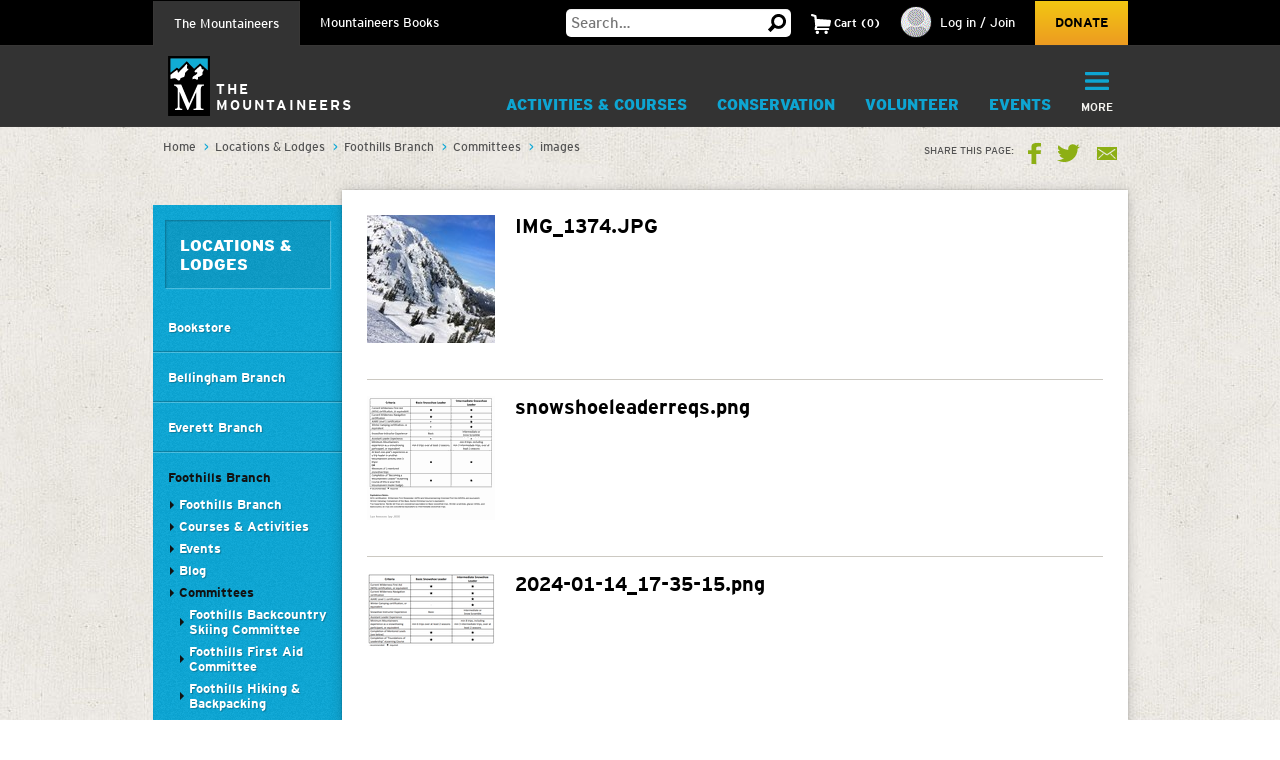

--- FILE ---
content_type: text/html; charset=utf-8
request_url: https://www.google.com/recaptcha/api2/anchor?ar=1&k=6LfFqtUSAAAAADPI71XlkVPZ9NH3yTgOzdYKxXWM&co=aHR0cHM6Ly93d3cubW91bnRhaW5lZXJzLm9yZzo0NDM.&hl=en&v=PoyoqOPhxBO7pBk68S4YbpHZ&theme=red&size=compact&anchor-ms=20000&execute-ms=30000&cb=ggkrxvidrdj8
body_size: 49294
content:
<!DOCTYPE HTML><html dir="ltr" lang="en"><head><meta http-equiv="Content-Type" content="text/html; charset=UTF-8">
<meta http-equiv="X-UA-Compatible" content="IE=edge">
<title>reCAPTCHA</title>
<style type="text/css">
/* cyrillic-ext */
@font-face {
  font-family: 'Roboto';
  font-style: normal;
  font-weight: 400;
  font-stretch: 100%;
  src: url(//fonts.gstatic.com/s/roboto/v48/KFO7CnqEu92Fr1ME7kSn66aGLdTylUAMa3GUBHMdazTgWw.woff2) format('woff2');
  unicode-range: U+0460-052F, U+1C80-1C8A, U+20B4, U+2DE0-2DFF, U+A640-A69F, U+FE2E-FE2F;
}
/* cyrillic */
@font-face {
  font-family: 'Roboto';
  font-style: normal;
  font-weight: 400;
  font-stretch: 100%;
  src: url(//fonts.gstatic.com/s/roboto/v48/KFO7CnqEu92Fr1ME7kSn66aGLdTylUAMa3iUBHMdazTgWw.woff2) format('woff2');
  unicode-range: U+0301, U+0400-045F, U+0490-0491, U+04B0-04B1, U+2116;
}
/* greek-ext */
@font-face {
  font-family: 'Roboto';
  font-style: normal;
  font-weight: 400;
  font-stretch: 100%;
  src: url(//fonts.gstatic.com/s/roboto/v48/KFO7CnqEu92Fr1ME7kSn66aGLdTylUAMa3CUBHMdazTgWw.woff2) format('woff2');
  unicode-range: U+1F00-1FFF;
}
/* greek */
@font-face {
  font-family: 'Roboto';
  font-style: normal;
  font-weight: 400;
  font-stretch: 100%;
  src: url(//fonts.gstatic.com/s/roboto/v48/KFO7CnqEu92Fr1ME7kSn66aGLdTylUAMa3-UBHMdazTgWw.woff2) format('woff2');
  unicode-range: U+0370-0377, U+037A-037F, U+0384-038A, U+038C, U+038E-03A1, U+03A3-03FF;
}
/* math */
@font-face {
  font-family: 'Roboto';
  font-style: normal;
  font-weight: 400;
  font-stretch: 100%;
  src: url(//fonts.gstatic.com/s/roboto/v48/KFO7CnqEu92Fr1ME7kSn66aGLdTylUAMawCUBHMdazTgWw.woff2) format('woff2');
  unicode-range: U+0302-0303, U+0305, U+0307-0308, U+0310, U+0312, U+0315, U+031A, U+0326-0327, U+032C, U+032F-0330, U+0332-0333, U+0338, U+033A, U+0346, U+034D, U+0391-03A1, U+03A3-03A9, U+03B1-03C9, U+03D1, U+03D5-03D6, U+03F0-03F1, U+03F4-03F5, U+2016-2017, U+2034-2038, U+203C, U+2040, U+2043, U+2047, U+2050, U+2057, U+205F, U+2070-2071, U+2074-208E, U+2090-209C, U+20D0-20DC, U+20E1, U+20E5-20EF, U+2100-2112, U+2114-2115, U+2117-2121, U+2123-214F, U+2190, U+2192, U+2194-21AE, U+21B0-21E5, U+21F1-21F2, U+21F4-2211, U+2213-2214, U+2216-22FF, U+2308-230B, U+2310, U+2319, U+231C-2321, U+2336-237A, U+237C, U+2395, U+239B-23B7, U+23D0, U+23DC-23E1, U+2474-2475, U+25AF, U+25B3, U+25B7, U+25BD, U+25C1, U+25CA, U+25CC, U+25FB, U+266D-266F, U+27C0-27FF, U+2900-2AFF, U+2B0E-2B11, U+2B30-2B4C, U+2BFE, U+3030, U+FF5B, U+FF5D, U+1D400-1D7FF, U+1EE00-1EEFF;
}
/* symbols */
@font-face {
  font-family: 'Roboto';
  font-style: normal;
  font-weight: 400;
  font-stretch: 100%;
  src: url(//fonts.gstatic.com/s/roboto/v48/KFO7CnqEu92Fr1ME7kSn66aGLdTylUAMaxKUBHMdazTgWw.woff2) format('woff2');
  unicode-range: U+0001-000C, U+000E-001F, U+007F-009F, U+20DD-20E0, U+20E2-20E4, U+2150-218F, U+2190, U+2192, U+2194-2199, U+21AF, U+21E6-21F0, U+21F3, U+2218-2219, U+2299, U+22C4-22C6, U+2300-243F, U+2440-244A, U+2460-24FF, U+25A0-27BF, U+2800-28FF, U+2921-2922, U+2981, U+29BF, U+29EB, U+2B00-2BFF, U+4DC0-4DFF, U+FFF9-FFFB, U+10140-1018E, U+10190-1019C, U+101A0, U+101D0-101FD, U+102E0-102FB, U+10E60-10E7E, U+1D2C0-1D2D3, U+1D2E0-1D37F, U+1F000-1F0FF, U+1F100-1F1AD, U+1F1E6-1F1FF, U+1F30D-1F30F, U+1F315, U+1F31C, U+1F31E, U+1F320-1F32C, U+1F336, U+1F378, U+1F37D, U+1F382, U+1F393-1F39F, U+1F3A7-1F3A8, U+1F3AC-1F3AF, U+1F3C2, U+1F3C4-1F3C6, U+1F3CA-1F3CE, U+1F3D4-1F3E0, U+1F3ED, U+1F3F1-1F3F3, U+1F3F5-1F3F7, U+1F408, U+1F415, U+1F41F, U+1F426, U+1F43F, U+1F441-1F442, U+1F444, U+1F446-1F449, U+1F44C-1F44E, U+1F453, U+1F46A, U+1F47D, U+1F4A3, U+1F4B0, U+1F4B3, U+1F4B9, U+1F4BB, U+1F4BF, U+1F4C8-1F4CB, U+1F4D6, U+1F4DA, U+1F4DF, U+1F4E3-1F4E6, U+1F4EA-1F4ED, U+1F4F7, U+1F4F9-1F4FB, U+1F4FD-1F4FE, U+1F503, U+1F507-1F50B, U+1F50D, U+1F512-1F513, U+1F53E-1F54A, U+1F54F-1F5FA, U+1F610, U+1F650-1F67F, U+1F687, U+1F68D, U+1F691, U+1F694, U+1F698, U+1F6AD, U+1F6B2, U+1F6B9-1F6BA, U+1F6BC, U+1F6C6-1F6CF, U+1F6D3-1F6D7, U+1F6E0-1F6EA, U+1F6F0-1F6F3, U+1F6F7-1F6FC, U+1F700-1F7FF, U+1F800-1F80B, U+1F810-1F847, U+1F850-1F859, U+1F860-1F887, U+1F890-1F8AD, U+1F8B0-1F8BB, U+1F8C0-1F8C1, U+1F900-1F90B, U+1F93B, U+1F946, U+1F984, U+1F996, U+1F9E9, U+1FA00-1FA6F, U+1FA70-1FA7C, U+1FA80-1FA89, U+1FA8F-1FAC6, U+1FACE-1FADC, U+1FADF-1FAE9, U+1FAF0-1FAF8, U+1FB00-1FBFF;
}
/* vietnamese */
@font-face {
  font-family: 'Roboto';
  font-style: normal;
  font-weight: 400;
  font-stretch: 100%;
  src: url(//fonts.gstatic.com/s/roboto/v48/KFO7CnqEu92Fr1ME7kSn66aGLdTylUAMa3OUBHMdazTgWw.woff2) format('woff2');
  unicode-range: U+0102-0103, U+0110-0111, U+0128-0129, U+0168-0169, U+01A0-01A1, U+01AF-01B0, U+0300-0301, U+0303-0304, U+0308-0309, U+0323, U+0329, U+1EA0-1EF9, U+20AB;
}
/* latin-ext */
@font-face {
  font-family: 'Roboto';
  font-style: normal;
  font-weight: 400;
  font-stretch: 100%;
  src: url(//fonts.gstatic.com/s/roboto/v48/KFO7CnqEu92Fr1ME7kSn66aGLdTylUAMa3KUBHMdazTgWw.woff2) format('woff2');
  unicode-range: U+0100-02BA, U+02BD-02C5, U+02C7-02CC, U+02CE-02D7, U+02DD-02FF, U+0304, U+0308, U+0329, U+1D00-1DBF, U+1E00-1E9F, U+1EF2-1EFF, U+2020, U+20A0-20AB, U+20AD-20C0, U+2113, U+2C60-2C7F, U+A720-A7FF;
}
/* latin */
@font-face {
  font-family: 'Roboto';
  font-style: normal;
  font-weight: 400;
  font-stretch: 100%;
  src: url(//fonts.gstatic.com/s/roboto/v48/KFO7CnqEu92Fr1ME7kSn66aGLdTylUAMa3yUBHMdazQ.woff2) format('woff2');
  unicode-range: U+0000-00FF, U+0131, U+0152-0153, U+02BB-02BC, U+02C6, U+02DA, U+02DC, U+0304, U+0308, U+0329, U+2000-206F, U+20AC, U+2122, U+2191, U+2193, U+2212, U+2215, U+FEFF, U+FFFD;
}
/* cyrillic-ext */
@font-face {
  font-family: 'Roboto';
  font-style: normal;
  font-weight: 500;
  font-stretch: 100%;
  src: url(//fonts.gstatic.com/s/roboto/v48/KFO7CnqEu92Fr1ME7kSn66aGLdTylUAMa3GUBHMdazTgWw.woff2) format('woff2');
  unicode-range: U+0460-052F, U+1C80-1C8A, U+20B4, U+2DE0-2DFF, U+A640-A69F, U+FE2E-FE2F;
}
/* cyrillic */
@font-face {
  font-family: 'Roboto';
  font-style: normal;
  font-weight: 500;
  font-stretch: 100%;
  src: url(//fonts.gstatic.com/s/roboto/v48/KFO7CnqEu92Fr1ME7kSn66aGLdTylUAMa3iUBHMdazTgWw.woff2) format('woff2');
  unicode-range: U+0301, U+0400-045F, U+0490-0491, U+04B0-04B1, U+2116;
}
/* greek-ext */
@font-face {
  font-family: 'Roboto';
  font-style: normal;
  font-weight: 500;
  font-stretch: 100%;
  src: url(//fonts.gstatic.com/s/roboto/v48/KFO7CnqEu92Fr1ME7kSn66aGLdTylUAMa3CUBHMdazTgWw.woff2) format('woff2');
  unicode-range: U+1F00-1FFF;
}
/* greek */
@font-face {
  font-family: 'Roboto';
  font-style: normal;
  font-weight: 500;
  font-stretch: 100%;
  src: url(//fonts.gstatic.com/s/roboto/v48/KFO7CnqEu92Fr1ME7kSn66aGLdTylUAMa3-UBHMdazTgWw.woff2) format('woff2');
  unicode-range: U+0370-0377, U+037A-037F, U+0384-038A, U+038C, U+038E-03A1, U+03A3-03FF;
}
/* math */
@font-face {
  font-family: 'Roboto';
  font-style: normal;
  font-weight: 500;
  font-stretch: 100%;
  src: url(//fonts.gstatic.com/s/roboto/v48/KFO7CnqEu92Fr1ME7kSn66aGLdTylUAMawCUBHMdazTgWw.woff2) format('woff2');
  unicode-range: U+0302-0303, U+0305, U+0307-0308, U+0310, U+0312, U+0315, U+031A, U+0326-0327, U+032C, U+032F-0330, U+0332-0333, U+0338, U+033A, U+0346, U+034D, U+0391-03A1, U+03A3-03A9, U+03B1-03C9, U+03D1, U+03D5-03D6, U+03F0-03F1, U+03F4-03F5, U+2016-2017, U+2034-2038, U+203C, U+2040, U+2043, U+2047, U+2050, U+2057, U+205F, U+2070-2071, U+2074-208E, U+2090-209C, U+20D0-20DC, U+20E1, U+20E5-20EF, U+2100-2112, U+2114-2115, U+2117-2121, U+2123-214F, U+2190, U+2192, U+2194-21AE, U+21B0-21E5, U+21F1-21F2, U+21F4-2211, U+2213-2214, U+2216-22FF, U+2308-230B, U+2310, U+2319, U+231C-2321, U+2336-237A, U+237C, U+2395, U+239B-23B7, U+23D0, U+23DC-23E1, U+2474-2475, U+25AF, U+25B3, U+25B7, U+25BD, U+25C1, U+25CA, U+25CC, U+25FB, U+266D-266F, U+27C0-27FF, U+2900-2AFF, U+2B0E-2B11, U+2B30-2B4C, U+2BFE, U+3030, U+FF5B, U+FF5D, U+1D400-1D7FF, U+1EE00-1EEFF;
}
/* symbols */
@font-face {
  font-family: 'Roboto';
  font-style: normal;
  font-weight: 500;
  font-stretch: 100%;
  src: url(//fonts.gstatic.com/s/roboto/v48/KFO7CnqEu92Fr1ME7kSn66aGLdTylUAMaxKUBHMdazTgWw.woff2) format('woff2');
  unicode-range: U+0001-000C, U+000E-001F, U+007F-009F, U+20DD-20E0, U+20E2-20E4, U+2150-218F, U+2190, U+2192, U+2194-2199, U+21AF, U+21E6-21F0, U+21F3, U+2218-2219, U+2299, U+22C4-22C6, U+2300-243F, U+2440-244A, U+2460-24FF, U+25A0-27BF, U+2800-28FF, U+2921-2922, U+2981, U+29BF, U+29EB, U+2B00-2BFF, U+4DC0-4DFF, U+FFF9-FFFB, U+10140-1018E, U+10190-1019C, U+101A0, U+101D0-101FD, U+102E0-102FB, U+10E60-10E7E, U+1D2C0-1D2D3, U+1D2E0-1D37F, U+1F000-1F0FF, U+1F100-1F1AD, U+1F1E6-1F1FF, U+1F30D-1F30F, U+1F315, U+1F31C, U+1F31E, U+1F320-1F32C, U+1F336, U+1F378, U+1F37D, U+1F382, U+1F393-1F39F, U+1F3A7-1F3A8, U+1F3AC-1F3AF, U+1F3C2, U+1F3C4-1F3C6, U+1F3CA-1F3CE, U+1F3D4-1F3E0, U+1F3ED, U+1F3F1-1F3F3, U+1F3F5-1F3F7, U+1F408, U+1F415, U+1F41F, U+1F426, U+1F43F, U+1F441-1F442, U+1F444, U+1F446-1F449, U+1F44C-1F44E, U+1F453, U+1F46A, U+1F47D, U+1F4A3, U+1F4B0, U+1F4B3, U+1F4B9, U+1F4BB, U+1F4BF, U+1F4C8-1F4CB, U+1F4D6, U+1F4DA, U+1F4DF, U+1F4E3-1F4E6, U+1F4EA-1F4ED, U+1F4F7, U+1F4F9-1F4FB, U+1F4FD-1F4FE, U+1F503, U+1F507-1F50B, U+1F50D, U+1F512-1F513, U+1F53E-1F54A, U+1F54F-1F5FA, U+1F610, U+1F650-1F67F, U+1F687, U+1F68D, U+1F691, U+1F694, U+1F698, U+1F6AD, U+1F6B2, U+1F6B9-1F6BA, U+1F6BC, U+1F6C6-1F6CF, U+1F6D3-1F6D7, U+1F6E0-1F6EA, U+1F6F0-1F6F3, U+1F6F7-1F6FC, U+1F700-1F7FF, U+1F800-1F80B, U+1F810-1F847, U+1F850-1F859, U+1F860-1F887, U+1F890-1F8AD, U+1F8B0-1F8BB, U+1F8C0-1F8C1, U+1F900-1F90B, U+1F93B, U+1F946, U+1F984, U+1F996, U+1F9E9, U+1FA00-1FA6F, U+1FA70-1FA7C, U+1FA80-1FA89, U+1FA8F-1FAC6, U+1FACE-1FADC, U+1FADF-1FAE9, U+1FAF0-1FAF8, U+1FB00-1FBFF;
}
/* vietnamese */
@font-face {
  font-family: 'Roboto';
  font-style: normal;
  font-weight: 500;
  font-stretch: 100%;
  src: url(//fonts.gstatic.com/s/roboto/v48/KFO7CnqEu92Fr1ME7kSn66aGLdTylUAMa3OUBHMdazTgWw.woff2) format('woff2');
  unicode-range: U+0102-0103, U+0110-0111, U+0128-0129, U+0168-0169, U+01A0-01A1, U+01AF-01B0, U+0300-0301, U+0303-0304, U+0308-0309, U+0323, U+0329, U+1EA0-1EF9, U+20AB;
}
/* latin-ext */
@font-face {
  font-family: 'Roboto';
  font-style: normal;
  font-weight: 500;
  font-stretch: 100%;
  src: url(//fonts.gstatic.com/s/roboto/v48/KFO7CnqEu92Fr1ME7kSn66aGLdTylUAMa3KUBHMdazTgWw.woff2) format('woff2');
  unicode-range: U+0100-02BA, U+02BD-02C5, U+02C7-02CC, U+02CE-02D7, U+02DD-02FF, U+0304, U+0308, U+0329, U+1D00-1DBF, U+1E00-1E9F, U+1EF2-1EFF, U+2020, U+20A0-20AB, U+20AD-20C0, U+2113, U+2C60-2C7F, U+A720-A7FF;
}
/* latin */
@font-face {
  font-family: 'Roboto';
  font-style: normal;
  font-weight: 500;
  font-stretch: 100%;
  src: url(//fonts.gstatic.com/s/roboto/v48/KFO7CnqEu92Fr1ME7kSn66aGLdTylUAMa3yUBHMdazQ.woff2) format('woff2');
  unicode-range: U+0000-00FF, U+0131, U+0152-0153, U+02BB-02BC, U+02C6, U+02DA, U+02DC, U+0304, U+0308, U+0329, U+2000-206F, U+20AC, U+2122, U+2191, U+2193, U+2212, U+2215, U+FEFF, U+FFFD;
}
/* cyrillic-ext */
@font-face {
  font-family: 'Roboto';
  font-style: normal;
  font-weight: 900;
  font-stretch: 100%;
  src: url(//fonts.gstatic.com/s/roboto/v48/KFO7CnqEu92Fr1ME7kSn66aGLdTylUAMa3GUBHMdazTgWw.woff2) format('woff2');
  unicode-range: U+0460-052F, U+1C80-1C8A, U+20B4, U+2DE0-2DFF, U+A640-A69F, U+FE2E-FE2F;
}
/* cyrillic */
@font-face {
  font-family: 'Roboto';
  font-style: normal;
  font-weight: 900;
  font-stretch: 100%;
  src: url(//fonts.gstatic.com/s/roboto/v48/KFO7CnqEu92Fr1ME7kSn66aGLdTylUAMa3iUBHMdazTgWw.woff2) format('woff2');
  unicode-range: U+0301, U+0400-045F, U+0490-0491, U+04B0-04B1, U+2116;
}
/* greek-ext */
@font-face {
  font-family: 'Roboto';
  font-style: normal;
  font-weight: 900;
  font-stretch: 100%;
  src: url(//fonts.gstatic.com/s/roboto/v48/KFO7CnqEu92Fr1ME7kSn66aGLdTylUAMa3CUBHMdazTgWw.woff2) format('woff2');
  unicode-range: U+1F00-1FFF;
}
/* greek */
@font-face {
  font-family: 'Roboto';
  font-style: normal;
  font-weight: 900;
  font-stretch: 100%;
  src: url(//fonts.gstatic.com/s/roboto/v48/KFO7CnqEu92Fr1ME7kSn66aGLdTylUAMa3-UBHMdazTgWw.woff2) format('woff2');
  unicode-range: U+0370-0377, U+037A-037F, U+0384-038A, U+038C, U+038E-03A1, U+03A3-03FF;
}
/* math */
@font-face {
  font-family: 'Roboto';
  font-style: normal;
  font-weight: 900;
  font-stretch: 100%;
  src: url(//fonts.gstatic.com/s/roboto/v48/KFO7CnqEu92Fr1ME7kSn66aGLdTylUAMawCUBHMdazTgWw.woff2) format('woff2');
  unicode-range: U+0302-0303, U+0305, U+0307-0308, U+0310, U+0312, U+0315, U+031A, U+0326-0327, U+032C, U+032F-0330, U+0332-0333, U+0338, U+033A, U+0346, U+034D, U+0391-03A1, U+03A3-03A9, U+03B1-03C9, U+03D1, U+03D5-03D6, U+03F0-03F1, U+03F4-03F5, U+2016-2017, U+2034-2038, U+203C, U+2040, U+2043, U+2047, U+2050, U+2057, U+205F, U+2070-2071, U+2074-208E, U+2090-209C, U+20D0-20DC, U+20E1, U+20E5-20EF, U+2100-2112, U+2114-2115, U+2117-2121, U+2123-214F, U+2190, U+2192, U+2194-21AE, U+21B0-21E5, U+21F1-21F2, U+21F4-2211, U+2213-2214, U+2216-22FF, U+2308-230B, U+2310, U+2319, U+231C-2321, U+2336-237A, U+237C, U+2395, U+239B-23B7, U+23D0, U+23DC-23E1, U+2474-2475, U+25AF, U+25B3, U+25B7, U+25BD, U+25C1, U+25CA, U+25CC, U+25FB, U+266D-266F, U+27C0-27FF, U+2900-2AFF, U+2B0E-2B11, U+2B30-2B4C, U+2BFE, U+3030, U+FF5B, U+FF5D, U+1D400-1D7FF, U+1EE00-1EEFF;
}
/* symbols */
@font-face {
  font-family: 'Roboto';
  font-style: normal;
  font-weight: 900;
  font-stretch: 100%;
  src: url(//fonts.gstatic.com/s/roboto/v48/KFO7CnqEu92Fr1ME7kSn66aGLdTylUAMaxKUBHMdazTgWw.woff2) format('woff2');
  unicode-range: U+0001-000C, U+000E-001F, U+007F-009F, U+20DD-20E0, U+20E2-20E4, U+2150-218F, U+2190, U+2192, U+2194-2199, U+21AF, U+21E6-21F0, U+21F3, U+2218-2219, U+2299, U+22C4-22C6, U+2300-243F, U+2440-244A, U+2460-24FF, U+25A0-27BF, U+2800-28FF, U+2921-2922, U+2981, U+29BF, U+29EB, U+2B00-2BFF, U+4DC0-4DFF, U+FFF9-FFFB, U+10140-1018E, U+10190-1019C, U+101A0, U+101D0-101FD, U+102E0-102FB, U+10E60-10E7E, U+1D2C0-1D2D3, U+1D2E0-1D37F, U+1F000-1F0FF, U+1F100-1F1AD, U+1F1E6-1F1FF, U+1F30D-1F30F, U+1F315, U+1F31C, U+1F31E, U+1F320-1F32C, U+1F336, U+1F378, U+1F37D, U+1F382, U+1F393-1F39F, U+1F3A7-1F3A8, U+1F3AC-1F3AF, U+1F3C2, U+1F3C4-1F3C6, U+1F3CA-1F3CE, U+1F3D4-1F3E0, U+1F3ED, U+1F3F1-1F3F3, U+1F3F5-1F3F7, U+1F408, U+1F415, U+1F41F, U+1F426, U+1F43F, U+1F441-1F442, U+1F444, U+1F446-1F449, U+1F44C-1F44E, U+1F453, U+1F46A, U+1F47D, U+1F4A3, U+1F4B0, U+1F4B3, U+1F4B9, U+1F4BB, U+1F4BF, U+1F4C8-1F4CB, U+1F4D6, U+1F4DA, U+1F4DF, U+1F4E3-1F4E6, U+1F4EA-1F4ED, U+1F4F7, U+1F4F9-1F4FB, U+1F4FD-1F4FE, U+1F503, U+1F507-1F50B, U+1F50D, U+1F512-1F513, U+1F53E-1F54A, U+1F54F-1F5FA, U+1F610, U+1F650-1F67F, U+1F687, U+1F68D, U+1F691, U+1F694, U+1F698, U+1F6AD, U+1F6B2, U+1F6B9-1F6BA, U+1F6BC, U+1F6C6-1F6CF, U+1F6D3-1F6D7, U+1F6E0-1F6EA, U+1F6F0-1F6F3, U+1F6F7-1F6FC, U+1F700-1F7FF, U+1F800-1F80B, U+1F810-1F847, U+1F850-1F859, U+1F860-1F887, U+1F890-1F8AD, U+1F8B0-1F8BB, U+1F8C0-1F8C1, U+1F900-1F90B, U+1F93B, U+1F946, U+1F984, U+1F996, U+1F9E9, U+1FA00-1FA6F, U+1FA70-1FA7C, U+1FA80-1FA89, U+1FA8F-1FAC6, U+1FACE-1FADC, U+1FADF-1FAE9, U+1FAF0-1FAF8, U+1FB00-1FBFF;
}
/* vietnamese */
@font-face {
  font-family: 'Roboto';
  font-style: normal;
  font-weight: 900;
  font-stretch: 100%;
  src: url(//fonts.gstatic.com/s/roboto/v48/KFO7CnqEu92Fr1ME7kSn66aGLdTylUAMa3OUBHMdazTgWw.woff2) format('woff2');
  unicode-range: U+0102-0103, U+0110-0111, U+0128-0129, U+0168-0169, U+01A0-01A1, U+01AF-01B0, U+0300-0301, U+0303-0304, U+0308-0309, U+0323, U+0329, U+1EA0-1EF9, U+20AB;
}
/* latin-ext */
@font-face {
  font-family: 'Roboto';
  font-style: normal;
  font-weight: 900;
  font-stretch: 100%;
  src: url(//fonts.gstatic.com/s/roboto/v48/KFO7CnqEu92Fr1ME7kSn66aGLdTylUAMa3KUBHMdazTgWw.woff2) format('woff2');
  unicode-range: U+0100-02BA, U+02BD-02C5, U+02C7-02CC, U+02CE-02D7, U+02DD-02FF, U+0304, U+0308, U+0329, U+1D00-1DBF, U+1E00-1E9F, U+1EF2-1EFF, U+2020, U+20A0-20AB, U+20AD-20C0, U+2113, U+2C60-2C7F, U+A720-A7FF;
}
/* latin */
@font-face {
  font-family: 'Roboto';
  font-style: normal;
  font-weight: 900;
  font-stretch: 100%;
  src: url(//fonts.gstatic.com/s/roboto/v48/KFO7CnqEu92Fr1ME7kSn66aGLdTylUAMa3yUBHMdazQ.woff2) format('woff2');
  unicode-range: U+0000-00FF, U+0131, U+0152-0153, U+02BB-02BC, U+02C6, U+02DA, U+02DC, U+0304, U+0308, U+0329, U+2000-206F, U+20AC, U+2122, U+2191, U+2193, U+2212, U+2215, U+FEFF, U+FFFD;
}

</style>
<link rel="stylesheet" type="text/css" href="https://www.gstatic.com/recaptcha/releases/PoyoqOPhxBO7pBk68S4YbpHZ/styles__ltr.css">
<script nonce="m2mhM9NFC0SRBUZ1fMFbIA" type="text/javascript">window['__recaptcha_api'] = 'https://www.google.com/recaptcha/api2/';</script>
<script type="text/javascript" src="https://www.gstatic.com/recaptcha/releases/PoyoqOPhxBO7pBk68S4YbpHZ/recaptcha__en.js" nonce="m2mhM9NFC0SRBUZ1fMFbIA">
      
    </script></head>
<body><div id="rc-anchor-alert" class="rc-anchor-alert"></div>
<input type="hidden" id="recaptcha-token" value="[base64]">
<script type="text/javascript" nonce="m2mhM9NFC0SRBUZ1fMFbIA">
      recaptcha.anchor.Main.init("[\x22ainput\x22,[\x22bgdata\x22,\x22\x22,\[base64]/[base64]/[base64]/[base64]/[base64]/[base64]/[base64]/[base64]/[base64]/[base64]\\u003d\x22,\[base64]\x22,\x22dMOfwoPDmcKiL8OKwqHCgcKhw7vCgBzDscORBnZRUkbCrUhnwq5pwqksw4fCjUFOIcKWV8OrA8O+wos0T8OUwqrCuMKnADLDvcK/w5UYNcKUWHJdwoBcK8OCRjInSlcYw4s/[base64]/BEPDiMOWwqkqWUvDn8ORMiXCj8KFSwjDh8KZwpBlwqHDilLDmRllw6swKcOiwrxPw4JeMsOxRmIRYkQqTsOWdnABeMOXw5MTXADDol/CtykRTzw6w4HCqsKobsKfw6FuLcKLwrYmTwbCi0bCtnpOwrhXw7/CqRHCvMK3w73DljvCplTCvxExPMOjUMKCwpcqb13DoMKgEsK4woPCnDYUw5HDhMKLfzV0wpEbScKmw6J5w47DtC7DuWnDj37Dgxoxw5N7PxnCj1DDncK6w4hgaTzDvMKUdhYmwoXDhcKGw6HDmghBZcKEwrRfw7UnI8OGIcO/[base64]/w5zDosOJw5HCsVLDswXDlMO0cMKdJxdmR1/DhA/Dl8KuKWdeQSBIL1/[base64]/w7NXwpPCgcOAH8KWw7Ugw7h6fn/ChMOtYcK6wqLCq8OGwq9Iw6XCtMOLZ24GwpvDqMOUwrgNw7HDvMKHwpw0wqbCjFDCp1RtMDZzw7IhwpvCh2vCsRHCtltlO2UdZMOpMMOdw7PCjxnDkSHCuMOjVwYqX8KaXwUiwowPcy5swp4NwrzCkcOKw4DDk8OjfxJSw7vChMOnw4d2CcKJOhbDm8O3wpIWwr4XeA/[base64]/ClU9Pw5TCusKwwrQFL8KxwqrCnEjDp8KOw7lNJiUKwrnCrsO7wrPCrRo2WX5LPGzCrcKUwpnCqMOlw4Fxw7w3w4/CgcOHw6EKbk/Cq3zDiUJQAHfDhcO7GcKcExFSw7/DnhU3EBXDpcKNw4A6PMOvMCciJE4Vw69kw5XCmsKVw6LDsiYYw4fCscOMw4bCvwMpRnFcwrXDjzFSwqwZTsKPXcOzfAx5w6DDoMKeXgMwfAXCpcOtHQ/[base64]/Du8K9AsO0FmzCtgXDlsKcwqnDtGw7Rlggwp8TwqEFw7LCs3TDssK4wonDsyIKOSUZwrkUKCIcRh7CtcO5FMKYG2VjOjjDpMK8FHLDlcKqWmzDjsO1IcOawq0vwpIVeC3CjsK0wqTChsO2w6/DisOww4zCscO6wrnCtsOjZMOuXSLDoGLCsMOOb8Ofwp4ofxJiEQPDuwkRVm3CoSIIw5MUW3RuKsKuwr/DrsOSwqHCjVDDhETCknUvSsOjaMKQwqx2BE3Cr39/[base64]/DuUwKOsKTwqjDn8OyecKFw5/DusKfw65/QihPwogtU8Kvw4DDgTcIwpnDqErCiyTDsMKUw4MxZ8OrwoZMFEtlw67DpGtmbmsOW8K0UcOGRyfCiGvCvkgfBT0ow5HCiSkPIcOSFMOJcU/DqnoEacKnw7cJZsOewpFbccKawqzCokoDZV9yPDsoM8K5w4DDhsKVbcK0w5Zow4DClDTChjBIw5/ChnHCtcK8wp5Zwo3DqVHCumJjwqcYw4jDnjcLwrh5w7vCsXPCnC1zDXhHRQQvwpXCh8ONDcKDRBI3ScOowofCm8Oow6zDqsOcwoIfGibDkDk2w50KGMO3wp/DhmnDmMK4w6IXw6LCjMKpSAzCu8Krw6TDtEomHknDl8OvwrBbAn96RsO5w6DCs8O1NlEywpnCscOKw7rCmMKkwoArHsOWO8O4w6MJwq/DvjlBFj9rOMONfFPCicOQXGB6w4vCqMKnwooLPBTCrCjCmsOCJMOiNxTCkBBYw5UQFVnDrMKQWsK1P0liQMK3E291wo4Tw5/CusO9bRTCq1oWw7jCqMOvwpwEwpHDksOcwqXDvWvDgi1vwoTDsMO8w4Y3KGJ5w5VYw4V5w5/[base64]/[base64]/DqMOgTEzCgsO5w4DCmyzDsVjDssKxNMOoHsOkBsKPwrFNw4x6KkzCqcO/YcOwTiFUQ8KZPcKlw7/CkMOvw7ZpX0jCjcOswpxpHMK0w77DrFXDn3x0wqQtwo42wqnCiEhOw7vDskXDosO4X3UuNmgDw4vDhFwsw7JqPAUTYHhhwqdXwqDCtBDDpn7CvmR1w6MQwqwhw6xzY8KqKFvDql/[base64]/CniDCuzdpZzHCnMOKQVrCiMOlaMKhwpgRwqXCpGxFwrAiw7JWw5PCg8O1X2/CgcKNw5vDuhPCg8Ocw7vDisO2bsKxw7vCtzw7bcKSw452GXw8worDrhPDggMfJ2vCjC/[base64]/DhEXCt8OMQMObw5csw6h2fRPCsV3CnRlQUBzCtGTDp8KdHi3Dv3NUw7fCt8Ocw5fCu21Bw4BBHUHCh3VSw5DDlcOBAcO3ZCUKBETDpCfCnsOPwp7Dp8O6wr3DusOxwo1aw43CksOaXVoSwoNXw7vCl3/DkMOuw6pQWsOnw40sEcKow49Pw7UmcHDCvsKXW8O7CsO4woPDrcKJw6ZaJSI5w7DCu0x/YELCosO4PRtPwpXDmsK+wq85FcOrPDwdHcKaJcOzwqfCgMKRC8KKwoHDr8KhTsKOGsOCcTddw4AQZXo9T8OJL3ZaXCfCv8KVw5QPfWpaNcKGw5fChyUjcRtUKcKFw4XDh8OCwrHDh8KyJsOWw5DDocK/Bn/[base64]/w64ieMO2BSfChcODw5fDvm/CqVnCtkdNwqLCv23DgMOxTcOtQTdZFyvCqsKhwqQ6w5xDw75Tw7TDmsKNd8KKWsObwq9wW1VQEcOWfmkqwo88GEIlwqINwqBEZQE4LSNIw7/DlhvDgybCocONw68Ow6XDgUPDt8OZF2XDo1t7wqTCvBllYXfDqyJJw6rDmno+wpXCmcOow5PDmyvCpjLCmVBEeRYYw5XCsSQ/wprCnsKlwqrDiVoGwoMtEwfCqxlEwp/[base64]/[base64]/[base64]/DscKkM8KrwrjCh8Oxw5kKwq5NNcKFAXLCssKkw6PCmMOAwqk7M8KcXS7Ck8Kpwp/DlFdaJ8OaDivDrnTClcO5OWkcw5NEH8ObwpbCnFtbVXZnwrXCqgjDtsK3w4zDpCDCvcO5cwbCtHotw61Vw7zCiRLDs8OdwoXCtcKVa0AXFsOnSFMdw6vDtMO/Sz0sw749wqPCp8KdSwM1CcOqwoECOMKjGCYJw6DCksOZwoJHEMOnRMKhwpxqw4MtW8Klw4MAw4TCmsOZREjCtcK4w49kwolBw7TCrsKidkp6BcOfLcKQHWnDizzDj8Knw7UFw5JtwrLCgBcUdmrCh8KSwojDgMOlw6vCsSweGmY4w5p3w43Cs15TMH3CqCXDmMO/[base64]/Dk3rDuiXCncOCYMK/ZRk/ejZ1wrfDpDAuw6vDisKmwrzCtRJFIWjCh8OZDsOVw6UfCz0iE8K7LsO9PSRhcU/DvcO6N2N/woIbwr4qAMK+w7/[base64]/acOOQsKMw7AuFsK4OsKZUsO4GUHDrn7CsXPClsOuESHCrsKEfXTDlcO1E8KNUMKpCcO6woTDmTbDpsO2woI0OcKIT8OyAG8nfsO3w7/[base64]/CjERzeMKuLVPDgcO/JsORwoYJwqw8wocYw6XCsj3CmMKIw6kow4/DkcKLw4dPJQbCmD3CkMKdw55XwqrCo0zCs8OgwqXDoAxYRcKSwqxzw6olwq1sQWfCpm5le2bClsO3woXDu2FKwopfw7YAwrXDo8OxSsKZYWTDkMOewqvDicOyJcKEcCLDiCZmfcKoNUdrw6/DiU7Di8OhwpIkJgMaw5Ylw4zCkMO4wpTDl8Kuw5AHD8Obw5NmwoHDrsOWMMK/wq0fZn/CrTPCsMOvwobDoQ8Tw6taCcOLwqbDr8K6WsOHw5Rww6DCqxsLQzcTIks7NlHChMKNwoFYVWrDpMO9MRnCgmFJwrfDpcKbwo7Dk8K0dxx7eTZ0LnFMaljDuMOCG1ccwo/[base64]/DvGZXCCPDisK4EsKbS8Olw5TDvxtNw7FEbEbDjUM1wrTChSIow7vDkiHCgMOSWsKEw5Q5woZfwoU6wqt7woFpw5/Ctiw1DsOIMMOMXBbDnEXCjiMvehoLwpkRwosOwopYwrt3w67Cg8KEX8KlwobClA9qw4ofwrnCvg8BwrtKw6jCs8OdATTCgARDG8OswpN0w64Tw7jDsF/DlMKBw4AVMmhCwp40w6V4woEsE2MBwpXDsMKJDsOKw6LCl0QQwqUeezp2w6rDjMKdw7UTw5nDmB4pwpPDjwEjdsOITcONw4nCk29JwrPDqTQ0PVHCu2I7w58Cw4jDpDpLwo0ZGifCqsKlwojCmnXCksOBwrU1e8K9bsKENx0/wqrDlizCr8Ovdj5PQSo7eSrCsgYmcAwhw6UKRBIJd8KzwrIswpTClMO5w7TDscO6JAoOwo7CmcO/E309w4zDuFsva8KSJCZkSRbCq8OKw6nCo8OeVsOrD1o4wr5wfRnCn8KyRjjCnMKhQsOzUzXCusK/ci47IsOdSl7CusOySMK6worCpRp/wrrCj2glCMKjHsOOWkULwp7DkDx/[base64]/DhcKowrd5G1YRUsOaYBvCm8OfLF/DgcKKw4FVw60ZJMOYwoltccO9NXU7WMKVwoDDtiE7w5DCo0jCvmXCi1PCn8Oowp9Fw7zChSnDmC5Kw4cqwq/DpMOAwo1TNXbDvcOZUBEpEGdRwr0zGl/CocOKYMKzPWVQwqBqwpB8G8KoQMOJw7fDrcKbw7zDjix/f8K2KSXCuD98TABYwqc5WEwXDsKKEVRvd3R2eVt0QC4bN8ObQTgEwqjCvU/DlMKxw5k2w5DDghvDnlB5VsKqw7/[base64]/Dm8O3wotHwpTCp8K2w5VLTkttwqzDoMO3wrLDj8Khw7shQsKnworDucKlTMKmL8KEN0ZZZ8OmwpPCvQcnwqrDpFczw5FPw7rDrDkSTMKHHsKNfMOIY8Oww4QEC8KBDyHDqsOoM8K9w5FYd0PDmMKfw77DojjDp2kKdkZPGHcMwrzDoUPDvEjDtMO8HFzDrgDDs2TCiA/[base64]/XETCqybCusOWGcOvw6fCoEfCocOeOMOcMMOtQUNaw6EQRMKSU8OKMMKzw7zDoS/DuMKHw4M1JsO1OEPDoElKwpUKe8OTMjlgSsO+woJmeE/CjFPDk33CiQ/CpmtCwqNUw4PDhwTChSQIwo19w5vCszbDgsO3T3zCv13ClcORwqHDtsKWVUPDrMK8w4UJwoHDusK7w7HDizRGGT8Zw71gw4oEKC3CpTYMw4LCr8OcDRo3GsK/woTCl3twwpRdQMOxwowpG23CrlrDrsO2ZsKwSnYkHMKkwpoLwqHCiDZhBGYTEyB+wrHDoFU9woYTwqxtB27CqsO4wr7Crjc6ZcKBEcK5wrA5PH1iwoYZHcKaTcKwZm9UPjXCr8KMwqfCk8K/I8O6w7TChCoIwpfDmMK+G8KxwqppwoLDoRghwpPCqsOeS8O7HcK3wp/[base64]/wojCkMKHw5LDrsKseMOzw4rCn8Ozw6XCkMKZw54PwpdSRh8MHsKKwoDDtcO/TRN/GnlFw4QJQmbCt8O7CsKHw6zCmsOfwrrDjMOKTcKUMiDDscOSHsOjbX7DosKswr4kwo/DmMOJwrXDpE/CtC/[base64]/[base64]/MgjCvsKsw5rCgkxqw6HDiXHDo8Kqw7LCvmbCuDsYLUQPw5bCuGnCnUl6DMOdwqsvNBTDlTRQeMKKw4fDlmhCwrjCtMOIQSfCk2LDhcKjYcOXOEzDrMOHHzIjAkE8az51wrXDtArCrzBEw7/Ctx/Cj2BWAsKcwoDDuEPDmT4jw6TDh8O4HjDCoMOkV8KYP10QMy7DrCxowrokwpLDiBrDvQYZwrzDisKASMKsFMO0w5zDrsK+w49wIcORDsKiLFTCg0LDm18WVifCosOLwrIhbVBRw6DDplMteirCuFkcO8KfW0xWw7vCsCrDv3E6w6dqwp0AAS/DuMOMBnEpOjhBwrjDjEZ5wrDDl8KnfBvCisKkw4rDvkLDolrCl8KzwprClcOKw4cJTMOowprCk0zConfCsTvCjRxlwo0vwrPDpC/DoyRlDcK8acKdwqFow4IwCkLCvktFwoUPXMKBDDsbw7wjwp0Iw5Jbw6nDksOWwpvDqcKRw7o4w7hbw7HDoMKrcgfCsMKGF8OqwohMSsKEUw0uw7N4w4fDlMKhAQs7wqU7w6XDh2p0w4gLQxNnf8KROCPDhcK+worDnD/CnzkmB0QsZsOFfsK8woTCuBZibQDCrcO5C8KyVVxJVlhdw6zDjnlWGikkw4DDjsOqw6F5wp7CoWQyTSofw5PDnHYTwrvDq8KTw5oaw7NzKGbCjMKQbsOPw60nKMKAw6x6VgfDj8O5fsOlR8ODWznCoGzCnC7DtGHDvsKGPsK/McOpI0LDnRzDrRPCi8Oqw4/CtsKBw5RHWcOvw5J2Lg/DgnzCtFzCvH3DhQs+c3jDg8Oqw7fDucKPwr3CoGZQDC3Dk205TsOmw5jCgsKjwp3DvTbDkBZeRUoOME5lQ3XDj0/CisKkwqHCicK+DsOiwrjDucO7YGLDlHXDrVvDu8OtCcKbwqLDn8K6w5HDgsK+OjtWwr1vwprDmnR6wpPCvMOzw6MEw7puwp3CpcOeJCfCoA/DmsOnw50Aw5c6X8OFw4XDiEfDn8Oww57DucKnfjjDicOHw7XDhyjCqsKBdWTCklJbw4zCv8OGwrMSNMOAw4PDnEt+w7ddw53Cl8OWasOcFSvCgcOPY3XDsnglwoXCrwdIwpBDw604ZD7DqVNQw6xywqsEwot5wrlzwq5+AW/[base64]/DoGrCuBJaFsOcVcK3SsKUH8KOLcK8wpsuw5vDmwTCu8O8ecKawpfCnXPCp8Ogw7MSXmYXw6EfworCgh/CjDvDmiQdSsONOMOSw6kDGcKpw4A+Q2bCqjBjwpHDpTrDsnpETRrDoMO5DMOhEcOWw7clwo4sSMOYH2JjwpzDhMOxw7bCsMKoGGsoLsOidsOWw4DDvMOWYcKDGMKPwqRkNsOrcMO9VMOMI8OWWMK/[base64]/wobDh8O/PEk1YSQEcsKxZ8Ouw5nDnWLCpAMnwpTCkMK/w7zDtTnDp3HDnxrCsFjCuHtPw5A/wqsRw7JVwoDDlR8Ow4hcw7fCrsOVC8KSw4QlSMKDw5bDmV/CpWhxSXJjdMOkX3bDnsKXw5BXADTCp8OOcMO2ZhQvwoBBYyg+FRBowrJjGTk1w4t0w7VibsO5w5NRT8OewpLClHN5FsK7wqbCpcKCf8KtfMKnfVjDtcO/wrI0w6QEw79ncsK3w7Row7XDvsK+GMKcbBnClsK9w4/DjsKfcMKaAcOEwppIwpclERsxwpHDiMO3wqbCtw/DhcOJw5xww6bDoE7Cj0VoC8OHw7bDjSdecEjDmGVqKMK9DMO5N8KKLwnDsilow7LCkMK4RRXCg0QRbsOMEsKXwrgGRVbDljZgwpbCqzVcwq7DrhMoXcKiFcObHnPCksOHwqXDqwHDqHIvHcOPw53Dm8OTIDfClsKyEMOfw7IDRXfDtU4Gw7/[base64]/Dk8K0Pm3CijAMIHk1w6VYworCuhwmwo4OExfCrTFJw4XDuDNlw7PDjxLDoyIFfcOaw6DDhCYTwr7DrixwwohWZsKFYcKnMMKCBMOcPsKaLmVwwqBow6XDjQwoFyI+wofCtsKzLhhdwrbCuGkDwqouw5DCnjHCpTDCqgXDpcKzSsK/[base64]/DkjViw6IkwoBQwr8LbjFaZW1qNMKxIFDCuEnDgcKdaFpOw7DDj8O/w7JGwpTDihRYbVI0wrzCicKCScKnAMKSw7g6fkvClADDh2p2wrBXCcKIw5LCrsKYK8KmGmXDisORZMO6KsKCRmrCv8Otw4XCqAbDqytGwrAvQsKXwpEEw7PCvcONFBLCr8KwwoMTFQ1fw7MUZRNDw7l7NsOSwo/ChMKvbVZpTiXDh8KDw4nDr1jCs8ODCMKSKX7DucK7CErCrilPOwlPS8KRwpLDqMKuwqvDp28mLsK0fmDDinQkwrYwwr3CsMKmV1Y2F8OIecOkR0rCui/[base64]/[base64]/DqsK4OFXDkhXDkcOyVsO7OAjDl8KAw51Vw6EEwoPCg2wCwrbClRjCrsKvwqhOQBhkw68lwr/DjsOtTTbDjRPDqcKaR8O5e258wqjDuCPCoSwSWcO0w5NfRMOnJWNmwpwaR8OkeMOrcMO4FggQwrQpwo3Dl8KkwrrDn8OOwrRBwonDgcKsQcO3ScOBLXfCnnbDjkXCuko4wqzDrcOYw4snwpTCusKECMOswrBsw63CvMKJw5/DvMKKwrDDilXDiSrDsT1iEsKEEMO0TRABwqFzw5t5wqnDvcKHN0zCtA1CLcKPGyTDtB4UIcOZwobCgMK6wqfCrMOeE2/DjMKTw60Aw6TDv1/DjjEbwrHDuG80wrXCoMOKXcOXwrrDlMKeFW8/w4zDmmAGa8KDw5c9asO8w78mQFl3LMOoecKSSjfDnw0mw5pKw43DvMOKwokrTsKnw57Cr8Kcw6HDn1bDmwZqwrPCicOBwoXDsMOYS8KZwr4kAEURUsObw4XCki8fNjzCosOibVpswoLDiDhiwoRMFMK/HMKvQMOmUgonKMO9w6LChGwuw7QzC8K9woQ/WHzCtcOYwqzCgcOMPMOFWXTDrwd2wrEYw4BOJT7DmsKqD8Okw4ooSsOERmHCjsOYworCoAkuw6JYVMK9w6xeYsKeWWRVw4I/wp/DiMOzwoZuwpwawo8IdlbCocKQwrLCv8O3woMJCsOLw5TDt0oFwrvDu8OuwqzDvHA2LMKQwrIiLyRKC8OYwpzDoMKUwp5eFhp2w5MDw67CpgbCnz0mfsOxw4/CmRXCnMK7QMOoacO3wqURwoNPBGIww5bDmSbCgcO8CcKIw6M6w78ES8Ouw7wjwonDugABABRXGVtWw5AiZMKSw6ZDw4/DjMOMw7cJw5zDsEnCssKgwqLClgnCjTJgw5cidibDtAYcwrDDrn3CqTnCjcOrw5/[base64]/[base64]/[base64]/wqDCiMKudGHCp8KSw6Q5w6prw68wE8Krw7Viw71wUAPDozPCvsKbw70ow6U4w5/CmMKXJcKdYh/DucOdHsOIDmXCs8O5Bh3CpApQeT3DjgDDuE5eZMOCCcKUwojDgMKeb8KWwoo7w60AZkgSwrtiw63CgsObIcKdwo0/woALEMKlwqvCq8Oowr8jA8Ksw5slw4/Cm13DtcOsw6nCtMO8w45yDsOfUcKDwrPCrx3CrMKew7IlHAFTdWLCv8KLdGwRPsKue2HCuMOvwp7DkUQ7w5fDrwXCnFXDgkQWBMKAw7TCg05HwqPCtQB6wozCslHCnMK1GEUGw5nChcKEw4DDgAbCjMOBGMKUWyEODBtGUMKiwo/DuEYYbQbDtMOKwpzDs8O6fMKcw71QSB7CuMOaaTQbwrHDr8OWw4tqw5o2w4PCnMKmdFEbUsOAFsO0w6PClcOkXcKew6kGNcKPwpjDjzR5RsKTacK1CMOfLMK9CRLDqsOeZEg0IABIwrFrNx9XPcKmwoxdSylBw4NJw6rCpATDsURXwoRiSR/CgcKIwoIUOMO0wpIewpDDrWLCgTxYAXXCkcK4P8KgGHbDlHXDrDMRw7DCnhR7KsKcw4VxUzPCh8Krwq7Du8O1w4PCjsOcVMOFHMKWa8OCZ8OkwrlCUMOxfQwdw6zDuzDDs8OKXcO/w4hlWsOnUcK+w5d/w70iwoPCiMKVW3/DlDjCizwtwqTCkk3Cr8O/[base64]/OGcbBsKLwonDo1JowpbCngXCnBokw7VhESUowpzDpmtbTkPCgygpw4vCiS/[base64]/Co1UkWcO3w5rCpi4VCAXDhjJ9JcKiSsOJUxXDhcKBwp44b8KpOjVAw4U/wozDlsO6O2TDsXPCm8KlI0o2wqTCgcKhw53CvsOgwpvCjSIPw67Cv0DCicOCGmR6ciYIwq/CrsOqw5DCnsOGw4w2LV59TXVVwrbCvXDDhVvCjcO/[base64]/DjMKmw403J8Kfw4PDo3TCmMK8RABBMsKtcMORwo/[base64]/DvSrDtx9tfcOqXALDpsKrc8Ovw5FVwpzCq2HCicKDwrdnw7luwoLCrmxcacKvA1UOw6lKw78ww7bCswIENcKTw5phwpjDtcOfw53CvQMkJ3XDqsKIwqs6w7LCgRFWBcONGsKswoYAw4o5PDrDu8O9woDDmRJ9woDCknI/[base64]/Jg8Jw6NVw5TDt3rDmcOVCcK0FMOmwqXCmMKcZVJmw5ARFSh8I8KIw4fCmi3Dl8KMwp47V8KvOUASw77Dg3PCvRnCqX3CnsOfwp9OVMOlwpbDrsKzTsOTwqxJw67CtFfDuMOmc8KlwpQyw4QaW1gywrHCicOCE0V5wrkhw6nCnXRLw5Y0FCMaw7Ymwp/[base64]/[base64]/DrWYMw7vCjDUrA8KXM8Obw6jCu2jCkTATwogzR8ONCC9xwrFOR3rDlsKlw6BJwosIXV7CqEFTaMOQw65PAcOXFHXCvMK7wqHDjyXDnsOKwod5w5FVc8K5QMKTw4zDicKTZTnCgcOYw6/CksOMOAPCmlXDojNmwr88wo7Cp8O/[base64]/DiMOqw491wrNXw6DDqgfCuMOSwpB+w6fDojzCicOaSQccGyDDnMOneHYiw6/DjVHDg8Oow7NCC3AYwqwRD8KqZMOiw40Jw5oxP8KGwozCtcOIO8OtwrlSAnnDl19dRMKrIkbDpVx6wrPDlUAJw5wAJ8OTXBvClzTDgcKYZHLCjA0Dw7lif8KAJcKLdXx3RHbCk0/CgsOKR1TCuB7DllxrdsKhw44+wpDDjMKMSDI4BD0CRsOzw6rDt8OVwrzDgU5Fw7czMmvCvsOPUlzDg8OrwrQ0A8O7wq/DkiggW8KJIVvDrArCiMK6S3Ruw4tuekfDny4pwr3CjijCjVpbw7R9w5TDv2MRI8O6QMKRwqkfwpoIwqEZwrfDtsKAwoXCsD/DpcOzbBTDr8OuSMKxdHPCsggFwq8RfsK9w6HCmMO2w5RlwoV2wp8qRBjDhE3CiCslw6LDrcOOQ8OiC0USwos6w63CgsKXw7PCocK2w6zDgMKpwrt/wpdhDBQBwoYAUcOPw4bCpgZEGjIMKMO3wpDDmsKGAHrDtl/DmBdhB8Ksw5DDksKEwpfDv0E0w5rCp8ODcMKnwpAhMCvCsMO2aRs/w5/Dtx/DkTBNw4FLClJ7ZkzDtEHCocKDKAXDrMKXwrdKS8ObwqXDlcOSw7fCrMKdwonCqkLCmXPDucOHNnnCjsOadDfDusOSwqrDrlPCmsKEDhvDqcKmccOEw5fChgPCk1tSw59HcFPClMKYTsK5ecO7BMOnS8Kkwp4mcXPCgT/DqcKDM8KFw67CiyTCqEl9w4nCn8O8wp7CqMK9HifCgcO2w4EJBV/CrcKxPxZIVWjDvsKzVBYcRsKtP8KQQ8Kcw77CpMOXRcO/[base64]/wqHCucK1w5zDssK5BsOzwpgJwq9vecOaw47CkcKvwprDrcK8woXCgydXw4/ChD1NVRjClHXDvxo1wojDlsKqScOPw6bDkcKvw5FKR3bClEDCucOtwpTDvistw6ZAVsOnw4TDocKyw6PCqMOUOsO7P8Onw63DrsOHwpLCnBjCmB01w6/[base64]/UnHDhjAOWsKSw7XCmnHDrsODUHsyw4Efwq8wwrx/JX05wqxsw67DjGxgKsOkSsK3wodgXUczAWvCjD8rwobDtEnCncKNLWnDv8OLIMKmw7nClsOnG8O2TsOLIybDh8OrDC0ZwokzT8OVGcOxwpnChT0VKkLDgDAkw5JRwq4HalRsMsK2QsKuwp8tw7M3w4x6d8KMw6c+w79CYcKFDcKGwpQtwo/Ci8OtORMWFSvClMO0wqTDk8OIwpbDlsKEwohEJW/[base64]/Du3/[base64]/[base64]/Dk8OLVDLDnCVATsOKw5dMw7ocw59zBHXCt8O/Bg/[base64]/CjRjDmcKpS8KGUMKmXMK3d8Kcw7pjwr9Kwos7w6Ecwq0zTibDnyfCq2kBw4wmw4tCADnCksK3wr7CmsO/CUTCuwPDgsK7wrLDqSNbw4vCmsKJG8K4G8O8wojDsDBXw5LCtlTDlMOiwpnDiMKUJ8K9MiIKw7zCmndwwq4WwrNqEm5iYnjCk8OJwoRXFD5rwr7DvT/DuT7Dig5iMFIZOA8Uwq5xw4fCrcOJwozCn8KqfcOgw5gHwr4SwpwRwrDCl8O3w4/[base64]/w7HCusKrBMOCHcKgw5QKwrUlw53Cv8Kow6oMwp9kw4XDqMKTBsKpfMK1BR7Dm8KVw6MPC0TCrcOWLnDDoDrDiGvCp29QQDHCq1bCmWpQPVt5UMKeacOGw41uNmjCplkcCsK/LDJxwo0iw4LCpcKLPcK4wr7CjMKAw658w7lCIMKdM2rDisODVMObw4XDghnCjcOewrwjAsOAFCjCr8OeE2hYOcOrw6bCmh7CmsKHKWYqwrHDnETCjcOJworDgcO9WjLDqcK2w6PDv2XDpQEgw5rDmcO0wr8kwotJwqrCoMKtw6XDq13DnMOOwrTDt3Umwr1Nw692w4/DuMKKHcKXw7sxe8KOYMK/UhPCs8KcwrVSw4jCiz7CjTcGQjTCtiIMwpLDojgXTHTCsgDCt8OTRsK7wowQY0HDn8OtCDUhwqrCksKvw6rCksKRVsOVwrJuHlTCscOjTnw3w5nCnBHCqcKbwq/DkGLDqTLChsKRdxBObsK9wrEzEFbCvsKBw7QYR3jCrMKtQMK2LDgjDsKVehATNMKFNsKkE3VBT8OLw6HDrMKZSsKnbAYCw7bDgCIrw7HCoRfDsMK9w7YnCQzCgMKuWsKPD8OTT8KRAxlqw6stwo/ClwbDg8OkMmzCssKVw5DDmcK1IMKNDVZhG8KZw7jDowU+QVUewofDucK6KMOLLgZNB8OvwoDCgsKKw5diw53Do8KfJQvDpF5eUygjdsOgw7t2wo7DhnjDs8KFL8O4I8OwSnFXwr5rTzFAVHd/wrcLw5LCjcK4YcK6w5XDl0XCrsO0EsO8w60Aw7cZw4YEcmJIOwPDhBQxesKQwrQPTRjCk8K2ZHhFw71cFcODD8OCRQYIw4oHFcOyw4nCqMKcWDfCo8OiDG4Tw6cwUQ17Q8OkwoLCsEthGMODw7fCv8KHw7nCpVbCocOTw7fDssO/[base64]/woMqB8KNwpkcwp3DrCEUDsKYAcOuM8KwURbClMOjJz3CkMKpwp/CqWfCrm5qc8ONwojDiiYNYydUwqfCu8OhwqEmw4g+w6nClSI6w7fDqMO1wo4iGXTCmMKALxAvPXDCuMOCwo8WwrBHU8KbCFbCoBJlRcOhw4rCjGxzAh46wqzCq05+wpsrw5vCr0LDsAZ9ZsKHfGDCrsKTw6wvainDlxPCjwoXwp3Dn8K5KsOrw6pnwr/[base64]/CtzrCqg98w6MqwrYYMm4ew6rCoAPCjlzDsMKcw5Jcw6QJcsKdw5kmwr/CmcKDGU3DvsObUsK6EcKRwrfDoMOPw6PCrSHDiREWCz/CrX5nCU3CvsO+w5gcwpjDkcO7wrbDqRd+wpwLLELDjxwgwqHDiRXDp2cgwpfDhlrDuAfCqMKbw4gCHMKYF8Kzw4nDtcKafjscwofDgcKrG0sWbMOqcTjDhgcnw73DjV1aR8Ojwq5BEzHDmldpw5fCiMOUwpYawrt7wq/DuMOdwq5hIXDCmxNNwoFsw63CisOUecK5w7/Dg8OsCRVow4kmH8KFITnDvWZZTErDscKLX0XCtcKdw4XDl3V8wqHCpcOpwpQzw6fCvMO/w7TCmMKDGMK0XRtCEMKxw7kxFS/Cp8OnwrHDrF/DiMO3wpPCmcKRVBNhPjDDvjLCucKCAi7DuT7Di1bDscOPw61vwpVzw6PCt8K6wrPCqMKYUWPDm8Kfw5VhIgxpwoUlZ8OwNMKFPcOYwq5Qwq3Dt8OGw6QXd8K8wr/Djw8KwrnDq8OqY8KawqoZdsO0LcK0K8O2ScO/woTDq0zDgsO+KMK/cwLCsxzDnFd2wqVgw57CrS7CiH7DrMOMecOFMjfCocO/NMOKZMOTNATCpsOawpDDh3RQLsOuFsKfw6DDnxzDm8Olw4zCv8KlQsKtw6jCncOpw7PDkB0GOMKBasOiRChIQcOabg/[base64]/[base64]/OsO9w7jDj1sXw57CoMOiSMOiw7p2CsKoV03CicKpw6rDoQrCiTkcwp4OaV5Qwo/CvSJlw4QVw4DCp8Kiw7LCr8O9EkMBwoxhw6J/GMK6OXPCrCHCsyhYw5zCrcKEPMKIbCpKwq4WwobCowg1Mi4fKwhfwpnCjcKsD8OJwpbCv8KpAiM9CB9GLn3DlxHDrMOHdzPCpMOdEcK0YcK7w5siw5AKwo/[base64]/Dm2RtJcO/w7jDjcKqwrk9wofDmlRwPsOSV8KBwoJiw4rDkMOlw77ClcKyw6jCkMKhTHbDiQp4XMOERlgiMsOYfsKSw7vDgsOtSlTCvl7DoV/CgAtow5ZRw4lNfsOOw7LDiT05MkA5w5oOBHxawqrCghxZwq8UwoZVwrBlXsOYZHJswrDDh3TCq8OswpjCk8KFwoNVKQTCuGcMwrLCvcOXwqtyw5kAwq3CoXzDn0XDnsO8fcKFw6sjJCArSsK8fMOIdx1ZZ2FyZsORLMONecO/w70FKStwwq/CqcOETcO0RcOmwrbCnsKBw4DCtG/[base64]/w78/ecKpw6TCkMKtw5HCgQPCpyBcfQNVUsKsKMOhZsOeasOVw7ImwqR/w4AkS8KRw6VLLsKZXlFSB8OHwqU+w6zDhR4VSmVmw5d1w7PCgC9Qw5vDncKGSDEyXcKuW3/CqA7Dq8KvSsOyC2DCtnbCoMKLWcOuwrhVw5XDvcK4JlLDrMOAbmIywro2eyvDtVnDmw7DhUTCnm53w4U7w5cQw6Yyw6h0w7DDlsO4a8KQc8KTwqHCqcK+wo9XSsKUEB7CucKew4jCkcKrwrYPf07CqlvCuMOPHyZQw7vDoMOVIQ3Csg/DsRZDwpfClcOGbUtIZXluwqR4wrnDtzMmw4YFb8KTwrRlw4kvw7bDqhdqw649wrXDhBUWLMKdJcKCFljDkj9BTMO+w6Ryw5rCompKwp5WwqkTfcK5w5VpwqjDvcKCwpAJQFPCoGbCqsOyNRTCs8O4Gg3CkMKEwqIYfncrIgZIw5AJZMKWFj1kElI/[base64]/Cs1YBZMOxwoYXw4xtw5sdwo9dwoJoXMOfOTfDmU98K8KEw60yXQ1Hwqx7F8Krw5VOwpbCtMOuwoVJDMOJwoIHG8Kcw7zDqcKDw6zCrgVqwofCsxs9AMObKcKRXsK4w61uwrAHw6kiTH/[base64]/Dg3g+wq5mw5h6w7TDgVtBwqXCkW0tw4Utw5x3UHnCkMKpwp82wqZ1Pzcdw7ZBw43DmMK2JgRNAGfDj1zCqsKqwrjDlD4Hw4QAw6nDjTbDkMONwojCmXtKw7Z/w5hdbcKjwrTDlzvDvmY/OHx7wqfCmTvDhyDCphEqwqTCuXfCohoiw7chw6HDsh/[base64]/J8KRWsKFw4Jswp/[base64]/DoArDuU3DiCvDvsKLwrMDwrLCt8ORw7Nvbj5oPsOdVRQswozCtVIrRRUidcK1dcKtwqLDniBuw4LCqxA5wrnDgMOXw55DwpzCt3LCjn/Ct8KtasKvCcORw7gHw6Ztw6/CqsOKYnhBczPCrcKow4NSw4/Cjh83w5dXG8K0wofClsKpMMK1wrLDjcKLw4E8w5ZxNndPwpIXATHClFzCicKp\x22],null,[\x22conf\x22,null,\x226LfFqtUSAAAAADPI71XlkVPZ9NH3yTgOzdYKxXWM\x22,0,null,null,null,0,[21,125,63,73,95,87,41,43,42,83,102,105,109,121],[1017145,942],0,null,null,null,null,0,null,0,1,700,1,null,0,\x22CvkBEg8I8ajhFRgAOgZUOU5CNWISDwjmjuIVGAA6BlFCb29IYxIPCPeI5jcYADoGb2lsZURkEg8I8M3jFRgBOgZmSVZJaGISDwjiyqA3GAE6BmdMTkNIYxIPCN6/tzcYADoGZWF6dTZkEg8I2NKBMhgAOgZBcTc3dmYSDgi45ZQyGAE6BVFCT0QwEg8I0tuVNxgAOgZmZmFXQWUSDwiV2JQyGAE6BlBxNjBuZBIPCMXziDcYADoGYVhvaWFjEg8IjcqGMhgBOgZPd040dGYSDgiK/Yg3GAA6BU1mSUk0GhwIAxIYHRHwl+M3Dv++pQYZp4oJGYQKGZzijAIZ\x22,0,0,null,null,1,null,0,1,null,null,null,0],\x22https://www.mountaineers.org:443\x22,null,[2,1,1],null,null,null,0,3600,[\x22https://www.google.com/intl/en/policies/privacy/\x22,\x22https://www.google.com/intl/en/policies/terms/\x22],\x22DADS41v1kl0tCK/kLQ1dWWs3xnD8u56NdZKV8DU5eHE\\u003d\x22,0,0,null,1,1768410419288,0,0,[242,108,234,134],null,[120,35],\x22RC-VKPlretn6qcsjg\x22,null,null,null,null,null,\x220dAFcWeA7EYH7ajpfMCpiU5aML52szZSqASAaPUdQhvUHtwaQ6PoRehtAYejbzkmma1x0JSZMEi4w-QO6uqTrI4TVOFvMi-SBylg\x22,1768493219072]");
    </script></body></html>

--- FILE ---
content_type: text/html; charset=utf-8
request_url: https://www.google.com/recaptcha/api2/anchor?ar=1&k=6LfFqtUSAAAAADPI71XlkVPZ9NH3yTgOzdYKxXWM&co=aHR0cHM6Ly93d3cubW91bnRhaW5lZXJzLm9yZzo0NDM.&hl=en&v=PoyoqOPhxBO7pBk68S4YbpHZ&theme=red&size=compact&anchor-ms=20000&execute-ms=30000&cb=v9nck3gi2p01
body_size: 49216
content:
<!DOCTYPE HTML><html dir="ltr" lang="en"><head><meta http-equiv="Content-Type" content="text/html; charset=UTF-8">
<meta http-equiv="X-UA-Compatible" content="IE=edge">
<title>reCAPTCHA</title>
<style type="text/css">
/* cyrillic-ext */
@font-face {
  font-family: 'Roboto';
  font-style: normal;
  font-weight: 400;
  font-stretch: 100%;
  src: url(//fonts.gstatic.com/s/roboto/v48/KFO7CnqEu92Fr1ME7kSn66aGLdTylUAMa3GUBHMdazTgWw.woff2) format('woff2');
  unicode-range: U+0460-052F, U+1C80-1C8A, U+20B4, U+2DE0-2DFF, U+A640-A69F, U+FE2E-FE2F;
}
/* cyrillic */
@font-face {
  font-family: 'Roboto';
  font-style: normal;
  font-weight: 400;
  font-stretch: 100%;
  src: url(//fonts.gstatic.com/s/roboto/v48/KFO7CnqEu92Fr1ME7kSn66aGLdTylUAMa3iUBHMdazTgWw.woff2) format('woff2');
  unicode-range: U+0301, U+0400-045F, U+0490-0491, U+04B0-04B1, U+2116;
}
/* greek-ext */
@font-face {
  font-family: 'Roboto';
  font-style: normal;
  font-weight: 400;
  font-stretch: 100%;
  src: url(//fonts.gstatic.com/s/roboto/v48/KFO7CnqEu92Fr1ME7kSn66aGLdTylUAMa3CUBHMdazTgWw.woff2) format('woff2');
  unicode-range: U+1F00-1FFF;
}
/* greek */
@font-face {
  font-family: 'Roboto';
  font-style: normal;
  font-weight: 400;
  font-stretch: 100%;
  src: url(//fonts.gstatic.com/s/roboto/v48/KFO7CnqEu92Fr1ME7kSn66aGLdTylUAMa3-UBHMdazTgWw.woff2) format('woff2');
  unicode-range: U+0370-0377, U+037A-037F, U+0384-038A, U+038C, U+038E-03A1, U+03A3-03FF;
}
/* math */
@font-face {
  font-family: 'Roboto';
  font-style: normal;
  font-weight: 400;
  font-stretch: 100%;
  src: url(//fonts.gstatic.com/s/roboto/v48/KFO7CnqEu92Fr1ME7kSn66aGLdTylUAMawCUBHMdazTgWw.woff2) format('woff2');
  unicode-range: U+0302-0303, U+0305, U+0307-0308, U+0310, U+0312, U+0315, U+031A, U+0326-0327, U+032C, U+032F-0330, U+0332-0333, U+0338, U+033A, U+0346, U+034D, U+0391-03A1, U+03A3-03A9, U+03B1-03C9, U+03D1, U+03D5-03D6, U+03F0-03F1, U+03F4-03F5, U+2016-2017, U+2034-2038, U+203C, U+2040, U+2043, U+2047, U+2050, U+2057, U+205F, U+2070-2071, U+2074-208E, U+2090-209C, U+20D0-20DC, U+20E1, U+20E5-20EF, U+2100-2112, U+2114-2115, U+2117-2121, U+2123-214F, U+2190, U+2192, U+2194-21AE, U+21B0-21E5, U+21F1-21F2, U+21F4-2211, U+2213-2214, U+2216-22FF, U+2308-230B, U+2310, U+2319, U+231C-2321, U+2336-237A, U+237C, U+2395, U+239B-23B7, U+23D0, U+23DC-23E1, U+2474-2475, U+25AF, U+25B3, U+25B7, U+25BD, U+25C1, U+25CA, U+25CC, U+25FB, U+266D-266F, U+27C0-27FF, U+2900-2AFF, U+2B0E-2B11, U+2B30-2B4C, U+2BFE, U+3030, U+FF5B, U+FF5D, U+1D400-1D7FF, U+1EE00-1EEFF;
}
/* symbols */
@font-face {
  font-family: 'Roboto';
  font-style: normal;
  font-weight: 400;
  font-stretch: 100%;
  src: url(//fonts.gstatic.com/s/roboto/v48/KFO7CnqEu92Fr1ME7kSn66aGLdTylUAMaxKUBHMdazTgWw.woff2) format('woff2');
  unicode-range: U+0001-000C, U+000E-001F, U+007F-009F, U+20DD-20E0, U+20E2-20E4, U+2150-218F, U+2190, U+2192, U+2194-2199, U+21AF, U+21E6-21F0, U+21F3, U+2218-2219, U+2299, U+22C4-22C6, U+2300-243F, U+2440-244A, U+2460-24FF, U+25A0-27BF, U+2800-28FF, U+2921-2922, U+2981, U+29BF, U+29EB, U+2B00-2BFF, U+4DC0-4DFF, U+FFF9-FFFB, U+10140-1018E, U+10190-1019C, U+101A0, U+101D0-101FD, U+102E0-102FB, U+10E60-10E7E, U+1D2C0-1D2D3, U+1D2E0-1D37F, U+1F000-1F0FF, U+1F100-1F1AD, U+1F1E6-1F1FF, U+1F30D-1F30F, U+1F315, U+1F31C, U+1F31E, U+1F320-1F32C, U+1F336, U+1F378, U+1F37D, U+1F382, U+1F393-1F39F, U+1F3A7-1F3A8, U+1F3AC-1F3AF, U+1F3C2, U+1F3C4-1F3C6, U+1F3CA-1F3CE, U+1F3D4-1F3E0, U+1F3ED, U+1F3F1-1F3F3, U+1F3F5-1F3F7, U+1F408, U+1F415, U+1F41F, U+1F426, U+1F43F, U+1F441-1F442, U+1F444, U+1F446-1F449, U+1F44C-1F44E, U+1F453, U+1F46A, U+1F47D, U+1F4A3, U+1F4B0, U+1F4B3, U+1F4B9, U+1F4BB, U+1F4BF, U+1F4C8-1F4CB, U+1F4D6, U+1F4DA, U+1F4DF, U+1F4E3-1F4E6, U+1F4EA-1F4ED, U+1F4F7, U+1F4F9-1F4FB, U+1F4FD-1F4FE, U+1F503, U+1F507-1F50B, U+1F50D, U+1F512-1F513, U+1F53E-1F54A, U+1F54F-1F5FA, U+1F610, U+1F650-1F67F, U+1F687, U+1F68D, U+1F691, U+1F694, U+1F698, U+1F6AD, U+1F6B2, U+1F6B9-1F6BA, U+1F6BC, U+1F6C6-1F6CF, U+1F6D3-1F6D7, U+1F6E0-1F6EA, U+1F6F0-1F6F3, U+1F6F7-1F6FC, U+1F700-1F7FF, U+1F800-1F80B, U+1F810-1F847, U+1F850-1F859, U+1F860-1F887, U+1F890-1F8AD, U+1F8B0-1F8BB, U+1F8C0-1F8C1, U+1F900-1F90B, U+1F93B, U+1F946, U+1F984, U+1F996, U+1F9E9, U+1FA00-1FA6F, U+1FA70-1FA7C, U+1FA80-1FA89, U+1FA8F-1FAC6, U+1FACE-1FADC, U+1FADF-1FAE9, U+1FAF0-1FAF8, U+1FB00-1FBFF;
}
/* vietnamese */
@font-face {
  font-family: 'Roboto';
  font-style: normal;
  font-weight: 400;
  font-stretch: 100%;
  src: url(//fonts.gstatic.com/s/roboto/v48/KFO7CnqEu92Fr1ME7kSn66aGLdTylUAMa3OUBHMdazTgWw.woff2) format('woff2');
  unicode-range: U+0102-0103, U+0110-0111, U+0128-0129, U+0168-0169, U+01A0-01A1, U+01AF-01B0, U+0300-0301, U+0303-0304, U+0308-0309, U+0323, U+0329, U+1EA0-1EF9, U+20AB;
}
/* latin-ext */
@font-face {
  font-family: 'Roboto';
  font-style: normal;
  font-weight: 400;
  font-stretch: 100%;
  src: url(//fonts.gstatic.com/s/roboto/v48/KFO7CnqEu92Fr1ME7kSn66aGLdTylUAMa3KUBHMdazTgWw.woff2) format('woff2');
  unicode-range: U+0100-02BA, U+02BD-02C5, U+02C7-02CC, U+02CE-02D7, U+02DD-02FF, U+0304, U+0308, U+0329, U+1D00-1DBF, U+1E00-1E9F, U+1EF2-1EFF, U+2020, U+20A0-20AB, U+20AD-20C0, U+2113, U+2C60-2C7F, U+A720-A7FF;
}
/* latin */
@font-face {
  font-family: 'Roboto';
  font-style: normal;
  font-weight: 400;
  font-stretch: 100%;
  src: url(//fonts.gstatic.com/s/roboto/v48/KFO7CnqEu92Fr1ME7kSn66aGLdTylUAMa3yUBHMdazQ.woff2) format('woff2');
  unicode-range: U+0000-00FF, U+0131, U+0152-0153, U+02BB-02BC, U+02C6, U+02DA, U+02DC, U+0304, U+0308, U+0329, U+2000-206F, U+20AC, U+2122, U+2191, U+2193, U+2212, U+2215, U+FEFF, U+FFFD;
}
/* cyrillic-ext */
@font-face {
  font-family: 'Roboto';
  font-style: normal;
  font-weight: 500;
  font-stretch: 100%;
  src: url(//fonts.gstatic.com/s/roboto/v48/KFO7CnqEu92Fr1ME7kSn66aGLdTylUAMa3GUBHMdazTgWw.woff2) format('woff2');
  unicode-range: U+0460-052F, U+1C80-1C8A, U+20B4, U+2DE0-2DFF, U+A640-A69F, U+FE2E-FE2F;
}
/* cyrillic */
@font-face {
  font-family: 'Roboto';
  font-style: normal;
  font-weight: 500;
  font-stretch: 100%;
  src: url(//fonts.gstatic.com/s/roboto/v48/KFO7CnqEu92Fr1ME7kSn66aGLdTylUAMa3iUBHMdazTgWw.woff2) format('woff2');
  unicode-range: U+0301, U+0400-045F, U+0490-0491, U+04B0-04B1, U+2116;
}
/* greek-ext */
@font-face {
  font-family: 'Roboto';
  font-style: normal;
  font-weight: 500;
  font-stretch: 100%;
  src: url(//fonts.gstatic.com/s/roboto/v48/KFO7CnqEu92Fr1ME7kSn66aGLdTylUAMa3CUBHMdazTgWw.woff2) format('woff2');
  unicode-range: U+1F00-1FFF;
}
/* greek */
@font-face {
  font-family: 'Roboto';
  font-style: normal;
  font-weight: 500;
  font-stretch: 100%;
  src: url(//fonts.gstatic.com/s/roboto/v48/KFO7CnqEu92Fr1ME7kSn66aGLdTylUAMa3-UBHMdazTgWw.woff2) format('woff2');
  unicode-range: U+0370-0377, U+037A-037F, U+0384-038A, U+038C, U+038E-03A1, U+03A3-03FF;
}
/* math */
@font-face {
  font-family: 'Roboto';
  font-style: normal;
  font-weight: 500;
  font-stretch: 100%;
  src: url(//fonts.gstatic.com/s/roboto/v48/KFO7CnqEu92Fr1ME7kSn66aGLdTylUAMawCUBHMdazTgWw.woff2) format('woff2');
  unicode-range: U+0302-0303, U+0305, U+0307-0308, U+0310, U+0312, U+0315, U+031A, U+0326-0327, U+032C, U+032F-0330, U+0332-0333, U+0338, U+033A, U+0346, U+034D, U+0391-03A1, U+03A3-03A9, U+03B1-03C9, U+03D1, U+03D5-03D6, U+03F0-03F1, U+03F4-03F5, U+2016-2017, U+2034-2038, U+203C, U+2040, U+2043, U+2047, U+2050, U+2057, U+205F, U+2070-2071, U+2074-208E, U+2090-209C, U+20D0-20DC, U+20E1, U+20E5-20EF, U+2100-2112, U+2114-2115, U+2117-2121, U+2123-214F, U+2190, U+2192, U+2194-21AE, U+21B0-21E5, U+21F1-21F2, U+21F4-2211, U+2213-2214, U+2216-22FF, U+2308-230B, U+2310, U+2319, U+231C-2321, U+2336-237A, U+237C, U+2395, U+239B-23B7, U+23D0, U+23DC-23E1, U+2474-2475, U+25AF, U+25B3, U+25B7, U+25BD, U+25C1, U+25CA, U+25CC, U+25FB, U+266D-266F, U+27C0-27FF, U+2900-2AFF, U+2B0E-2B11, U+2B30-2B4C, U+2BFE, U+3030, U+FF5B, U+FF5D, U+1D400-1D7FF, U+1EE00-1EEFF;
}
/* symbols */
@font-face {
  font-family: 'Roboto';
  font-style: normal;
  font-weight: 500;
  font-stretch: 100%;
  src: url(//fonts.gstatic.com/s/roboto/v48/KFO7CnqEu92Fr1ME7kSn66aGLdTylUAMaxKUBHMdazTgWw.woff2) format('woff2');
  unicode-range: U+0001-000C, U+000E-001F, U+007F-009F, U+20DD-20E0, U+20E2-20E4, U+2150-218F, U+2190, U+2192, U+2194-2199, U+21AF, U+21E6-21F0, U+21F3, U+2218-2219, U+2299, U+22C4-22C6, U+2300-243F, U+2440-244A, U+2460-24FF, U+25A0-27BF, U+2800-28FF, U+2921-2922, U+2981, U+29BF, U+29EB, U+2B00-2BFF, U+4DC0-4DFF, U+FFF9-FFFB, U+10140-1018E, U+10190-1019C, U+101A0, U+101D0-101FD, U+102E0-102FB, U+10E60-10E7E, U+1D2C0-1D2D3, U+1D2E0-1D37F, U+1F000-1F0FF, U+1F100-1F1AD, U+1F1E6-1F1FF, U+1F30D-1F30F, U+1F315, U+1F31C, U+1F31E, U+1F320-1F32C, U+1F336, U+1F378, U+1F37D, U+1F382, U+1F393-1F39F, U+1F3A7-1F3A8, U+1F3AC-1F3AF, U+1F3C2, U+1F3C4-1F3C6, U+1F3CA-1F3CE, U+1F3D4-1F3E0, U+1F3ED, U+1F3F1-1F3F3, U+1F3F5-1F3F7, U+1F408, U+1F415, U+1F41F, U+1F426, U+1F43F, U+1F441-1F442, U+1F444, U+1F446-1F449, U+1F44C-1F44E, U+1F453, U+1F46A, U+1F47D, U+1F4A3, U+1F4B0, U+1F4B3, U+1F4B9, U+1F4BB, U+1F4BF, U+1F4C8-1F4CB, U+1F4D6, U+1F4DA, U+1F4DF, U+1F4E3-1F4E6, U+1F4EA-1F4ED, U+1F4F7, U+1F4F9-1F4FB, U+1F4FD-1F4FE, U+1F503, U+1F507-1F50B, U+1F50D, U+1F512-1F513, U+1F53E-1F54A, U+1F54F-1F5FA, U+1F610, U+1F650-1F67F, U+1F687, U+1F68D, U+1F691, U+1F694, U+1F698, U+1F6AD, U+1F6B2, U+1F6B9-1F6BA, U+1F6BC, U+1F6C6-1F6CF, U+1F6D3-1F6D7, U+1F6E0-1F6EA, U+1F6F0-1F6F3, U+1F6F7-1F6FC, U+1F700-1F7FF, U+1F800-1F80B, U+1F810-1F847, U+1F850-1F859, U+1F860-1F887, U+1F890-1F8AD, U+1F8B0-1F8BB, U+1F8C0-1F8C1, U+1F900-1F90B, U+1F93B, U+1F946, U+1F984, U+1F996, U+1F9E9, U+1FA00-1FA6F, U+1FA70-1FA7C, U+1FA80-1FA89, U+1FA8F-1FAC6, U+1FACE-1FADC, U+1FADF-1FAE9, U+1FAF0-1FAF8, U+1FB00-1FBFF;
}
/* vietnamese */
@font-face {
  font-family: 'Roboto';
  font-style: normal;
  font-weight: 500;
  font-stretch: 100%;
  src: url(//fonts.gstatic.com/s/roboto/v48/KFO7CnqEu92Fr1ME7kSn66aGLdTylUAMa3OUBHMdazTgWw.woff2) format('woff2');
  unicode-range: U+0102-0103, U+0110-0111, U+0128-0129, U+0168-0169, U+01A0-01A1, U+01AF-01B0, U+0300-0301, U+0303-0304, U+0308-0309, U+0323, U+0329, U+1EA0-1EF9, U+20AB;
}
/* latin-ext */
@font-face {
  font-family: 'Roboto';
  font-style: normal;
  font-weight: 500;
  font-stretch: 100%;
  src: url(//fonts.gstatic.com/s/roboto/v48/KFO7CnqEu92Fr1ME7kSn66aGLdTylUAMa3KUBHMdazTgWw.woff2) format('woff2');
  unicode-range: U+0100-02BA, U+02BD-02C5, U+02C7-02CC, U+02CE-02D7, U+02DD-02FF, U+0304, U+0308, U+0329, U+1D00-1DBF, U+1E00-1E9F, U+1EF2-1EFF, U+2020, U+20A0-20AB, U+20AD-20C0, U+2113, U+2C60-2C7F, U+A720-A7FF;
}
/* latin */
@font-face {
  font-family: 'Roboto';
  font-style: normal;
  font-weight: 500;
  font-stretch: 100%;
  src: url(//fonts.gstatic.com/s/roboto/v48/KFO7CnqEu92Fr1ME7kSn66aGLdTylUAMa3yUBHMdazQ.woff2) format('woff2');
  unicode-range: U+0000-00FF, U+0131, U+0152-0153, U+02BB-02BC, U+02C6, U+02DA, U+02DC, U+0304, U+0308, U+0329, U+2000-206F, U+20AC, U+2122, U+2191, U+2193, U+2212, U+2215, U+FEFF, U+FFFD;
}
/* cyrillic-ext */
@font-face {
  font-family: 'Roboto';
  font-style: normal;
  font-weight: 900;
  font-stretch: 100%;
  src: url(//fonts.gstatic.com/s/roboto/v48/KFO7CnqEu92Fr1ME7kSn66aGLdTylUAMa3GUBHMdazTgWw.woff2) format('woff2');
  unicode-range: U+0460-052F, U+1C80-1C8A, U+20B4, U+2DE0-2DFF, U+A640-A69F, U+FE2E-FE2F;
}
/* cyrillic */
@font-face {
  font-family: 'Roboto';
  font-style: normal;
  font-weight: 900;
  font-stretch: 100%;
  src: url(//fonts.gstatic.com/s/roboto/v48/KFO7CnqEu92Fr1ME7kSn66aGLdTylUAMa3iUBHMdazTgWw.woff2) format('woff2');
  unicode-range: U+0301, U+0400-045F, U+0490-0491, U+04B0-04B1, U+2116;
}
/* greek-ext */
@font-face {
  font-family: 'Roboto';
  font-style: normal;
  font-weight: 900;
  font-stretch: 100%;
  src: url(//fonts.gstatic.com/s/roboto/v48/KFO7CnqEu92Fr1ME7kSn66aGLdTylUAMa3CUBHMdazTgWw.woff2) format('woff2');
  unicode-range: U+1F00-1FFF;
}
/* greek */
@font-face {
  font-family: 'Roboto';
  font-style: normal;
  font-weight: 900;
  font-stretch: 100%;
  src: url(//fonts.gstatic.com/s/roboto/v48/KFO7CnqEu92Fr1ME7kSn66aGLdTylUAMa3-UBHMdazTgWw.woff2) format('woff2');
  unicode-range: U+0370-0377, U+037A-037F, U+0384-038A, U+038C, U+038E-03A1, U+03A3-03FF;
}
/* math */
@font-face {
  font-family: 'Roboto';
  font-style: normal;
  font-weight: 900;
  font-stretch: 100%;
  src: url(//fonts.gstatic.com/s/roboto/v48/KFO7CnqEu92Fr1ME7kSn66aGLdTylUAMawCUBHMdazTgWw.woff2) format('woff2');
  unicode-range: U+0302-0303, U+0305, U+0307-0308, U+0310, U+0312, U+0315, U+031A, U+0326-0327, U+032C, U+032F-0330, U+0332-0333, U+0338, U+033A, U+0346, U+034D, U+0391-03A1, U+03A3-03A9, U+03B1-03C9, U+03D1, U+03D5-03D6, U+03F0-03F1, U+03F4-03F5, U+2016-2017, U+2034-2038, U+203C, U+2040, U+2043, U+2047, U+2050, U+2057, U+205F, U+2070-2071, U+2074-208E, U+2090-209C, U+20D0-20DC, U+20E1, U+20E5-20EF, U+2100-2112, U+2114-2115, U+2117-2121, U+2123-214F, U+2190, U+2192, U+2194-21AE, U+21B0-21E5, U+21F1-21F2, U+21F4-2211, U+2213-2214, U+2216-22FF, U+2308-230B, U+2310, U+2319, U+231C-2321, U+2336-237A, U+237C, U+2395, U+239B-23B7, U+23D0, U+23DC-23E1, U+2474-2475, U+25AF, U+25B3, U+25B7, U+25BD, U+25C1, U+25CA, U+25CC, U+25FB, U+266D-266F, U+27C0-27FF, U+2900-2AFF, U+2B0E-2B11, U+2B30-2B4C, U+2BFE, U+3030, U+FF5B, U+FF5D, U+1D400-1D7FF, U+1EE00-1EEFF;
}
/* symbols */
@font-face {
  font-family: 'Roboto';
  font-style: normal;
  font-weight: 900;
  font-stretch: 100%;
  src: url(//fonts.gstatic.com/s/roboto/v48/KFO7CnqEu92Fr1ME7kSn66aGLdTylUAMaxKUBHMdazTgWw.woff2) format('woff2');
  unicode-range: U+0001-000C, U+000E-001F, U+007F-009F, U+20DD-20E0, U+20E2-20E4, U+2150-218F, U+2190, U+2192, U+2194-2199, U+21AF, U+21E6-21F0, U+21F3, U+2218-2219, U+2299, U+22C4-22C6, U+2300-243F, U+2440-244A, U+2460-24FF, U+25A0-27BF, U+2800-28FF, U+2921-2922, U+2981, U+29BF, U+29EB, U+2B00-2BFF, U+4DC0-4DFF, U+FFF9-FFFB, U+10140-1018E, U+10190-1019C, U+101A0, U+101D0-101FD, U+102E0-102FB, U+10E60-10E7E, U+1D2C0-1D2D3, U+1D2E0-1D37F, U+1F000-1F0FF, U+1F100-1F1AD, U+1F1E6-1F1FF, U+1F30D-1F30F, U+1F315, U+1F31C, U+1F31E, U+1F320-1F32C, U+1F336, U+1F378, U+1F37D, U+1F382, U+1F393-1F39F, U+1F3A7-1F3A8, U+1F3AC-1F3AF, U+1F3C2, U+1F3C4-1F3C6, U+1F3CA-1F3CE, U+1F3D4-1F3E0, U+1F3ED, U+1F3F1-1F3F3, U+1F3F5-1F3F7, U+1F408, U+1F415, U+1F41F, U+1F426, U+1F43F, U+1F441-1F442, U+1F444, U+1F446-1F449, U+1F44C-1F44E, U+1F453, U+1F46A, U+1F47D, U+1F4A3, U+1F4B0, U+1F4B3, U+1F4B9, U+1F4BB, U+1F4BF, U+1F4C8-1F4CB, U+1F4D6, U+1F4DA, U+1F4DF, U+1F4E3-1F4E6, U+1F4EA-1F4ED, U+1F4F7, U+1F4F9-1F4FB, U+1F4FD-1F4FE, U+1F503, U+1F507-1F50B, U+1F50D, U+1F512-1F513, U+1F53E-1F54A, U+1F54F-1F5FA, U+1F610, U+1F650-1F67F, U+1F687, U+1F68D, U+1F691, U+1F694, U+1F698, U+1F6AD, U+1F6B2, U+1F6B9-1F6BA, U+1F6BC, U+1F6C6-1F6CF, U+1F6D3-1F6D7, U+1F6E0-1F6EA, U+1F6F0-1F6F3, U+1F6F7-1F6FC, U+1F700-1F7FF, U+1F800-1F80B, U+1F810-1F847, U+1F850-1F859, U+1F860-1F887, U+1F890-1F8AD, U+1F8B0-1F8BB, U+1F8C0-1F8C1, U+1F900-1F90B, U+1F93B, U+1F946, U+1F984, U+1F996, U+1F9E9, U+1FA00-1FA6F, U+1FA70-1FA7C, U+1FA80-1FA89, U+1FA8F-1FAC6, U+1FACE-1FADC, U+1FADF-1FAE9, U+1FAF0-1FAF8, U+1FB00-1FBFF;
}
/* vietnamese */
@font-face {
  font-family: 'Roboto';
  font-style: normal;
  font-weight: 900;
  font-stretch: 100%;
  src: url(//fonts.gstatic.com/s/roboto/v48/KFO7CnqEu92Fr1ME7kSn66aGLdTylUAMa3OUBHMdazTgWw.woff2) format('woff2');
  unicode-range: U+0102-0103, U+0110-0111, U+0128-0129, U+0168-0169, U+01A0-01A1, U+01AF-01B0, U+0300-0301, U+0303-0304, U+0308-0309, U+0323, U+0329, U+1EA0-1EF9, U+20AB;
}
/* latin-ext */
@font-face {
  font-family: 'Roboto';
  font-style: normal;
  font-weight: 900;
  font-stretch: 100%;
  src: url(//fonts.gstatic.com/s/roboto/v48/KFO7CnqEu92Fr1ME7kSn66aGLdTylUAMa3KUBHMdazTgWw.woff2) format('woff2');
  unicode-range: U+0100-02BA, U+02BD-02C5, U+02C7-02CC, U+02CE-02D7, U+02DD-02FF, U+0304, U+0308, U+0329, U+1D00-1DBF, U+1E00-1E9F, U+1EF2-1EFF, U+2020, U+20A0-20AB, U+20AD-20C0, U+2113, U+2C60-2C7F, U+A720-A7FF;
}
/* latin */
@font-face {
  font-family: 'Roboto';
  font-style: normal;
  font-weight: 900;
  font-stretch: 100%;
  src: url(//fonts.gstatic.com/s/roboto/v48/KFO7CnqEu92Fr1ME7kSn66aGLdTylUAMa3yUBHMdazQ.woff2) format('woff2');
  unicode-range: U+0000-00FF, U+0131, U+0152-0153, U+02BB-02BC, U+02C6, U+02DA, U+02DC, U+0304, U+0308, U+0329, U+2000-206F, U+20AC, U+2122, U+2191, U+2193, U+2212, U+2215, U+FEFF, U+FFFD;
}

</style>
<link rel="stylesheet" type="text/css" href="https://www.gstatic.com/recaptcha/releases/PoyoqOPhxBO7pBk68S4YbpHZ/styles__ltr.css">
<script nonce="08eNEcv2v3D0B37W0r2WMw" type="text/javascript">window['__recaptcha_api'] = 'https://www.google.com/recaptcha/api2/';</script>
<script type="text/javascript" src="https://www.gstatic.com/recaptcha/releases/PoyoqOPhxBO7pBk68S4YbpHZ/recaptcha__en.js" nonce="08eNEcv2v3D0B37W0r2WMw">
      
    </script></head>
<body><div id="rc-anchor-alert" class="rc-anchor-alert"></div>
<input type="hidden" id="recaptcha-token" value="[base64]">
<script type="text/javascript" nonce="08eNEcv2v3D0B37W0r2WMw">
      recaptcha.anchor.Main.init("[\x22ainput\x22,[\x22bgdata\x22,\x22\x22,\[base64]/[base64]/[base64]/[base64]/[base64]/[base64]/[base64]/[base64]/[base64]/[base64]\\u003d\x22,\[base64]\\u003d\x22,\x22w4HDlcOQw4tQHBfCqX/DlyNtwow/Sm7Cs1bCo8K1w6hUGFYgw43CrcKnw7rClMKeHhoGw5oFwqd1HzFzT8KYWDvDo8O1w7/CncKowoLDgsOlwp7CpTvCmsOsCiLCkDIJFnlXwr/DhcOjGMKYCMKWBX/DoMKrw7sRSMKvDnt7W8K2UcK3bSrCmWDDu8OpwpXDjcORacOEwo7DvcKOw67Dl2kNw6INw4kqI34MbBpJwrHDm2DCkFrCvhLDrADDlXnDvBDDs8OOw5IKP1bCkUhZGMO2wqkZwpLDucKRwoYhw6sqJ8OcMcKpwrpZCsK8wpDCp8K5w4hLw4F6w4oswoZBEMOLwoJEIg/Cs1cOw4rDtAzCtMOLwpU6LGHCvDZLwp96wrMcOMORYMObwpU7w5Zhw7FKwo5HVVLDpA7ChT/DrHtsw5HDucK7acOGw53DucKRwqLDvsKYwpLDtcK4w53DocOYHU1qa0ZXwrDCjhpoXMKdMMODFsKDwpEawqbDvSxZwq8Swo11wrpwaVcBw4gCbWYvFMKiD8OkMkw9w7/[base64]/Dl3fCu3rCqMOkSzdCSS8Tw7nDv11qFMK5woBUwoIJwo/DnmXDvcOsI8KhbcKVK8OUwqE9wog0XnsWA0RlwpExw4QBw7MeQAHDgcKgS8O5w5htwovCicK1w4/CpHxEwqnCk8KjKMKTwp/CvcK/LF/Ci1DDvsKwwqHDvsKYScOLER3Cj8K9wo7DrALChcO/[base64]/Umkgw57Dg8OzCwDCgsKYME7CjMKHUwnDvRjDgX/DuzrCosKqw74aw7rCnX1dbm/Dr8O4YsKvwrlkak/Ch8KACjcSwqs6KQcaCkkKw5fCosOswqpXwpjClcO8D8ObDMKYEjPDn8KXIsOdF8Obw4BgVinCq8O7FMOfCMKowqJsMil2wr/DskkjLcOCwrDDmMK5wpRvw6XCuCR+DTZnMsKoAcK2w7ofwqBbfMK8XEdswonCmFPDtnPCmsKuw7fCmcK8wrYdw5RYPcOnw4rCpsK1R2nCiRxWwqfDm2tAw7UTQMOqWsKDEhkDwoR3YsOqwo3CjsK/O8OcC8O8woRtVGrCq8K2I8KDc8KEG1oHwqJ+w5gfXcO3wqLCpMOMwrV8M8K0QxgDw6cxw43CplLDvMKtw6wwwqbDqsKAKMKEOcK/RzR6wrx/[base64]/Cn8KiWizDjAjDjD7Ci8OEUMOwQMKqDcOmasOGNsKyAjBLdF7CscKLKcOywpUTPkEmKcO+wqVbOMOYM8OXJsKCwqPDvMOCwqd/TsOiKQjClTfDg0nCiU7CgWhHwosDREA2ZMKSwpLDn2fDtAchw7LCh2rDksOXc8K8woNTwoHDjMOHwrw+wpLCosKKw6Row6B2wqTDvcO2w7rCtyTDsS/[base64]/wqnDkcO4wq0owqDDv07ClD3DvnvDv8KkJTbDocKiH8O2RcO9EWRdw5/CkhzDlQMQw6HDlsO5wp4OKMKiO3NAA8KxwoczwrrCm8OkG8KvfVBRwqfDr0XDklUwbhvDtsOBwrZPw5tIwr3CoE7CrsK2ZcOAw70tNsO0LcO7w5zDtDINYcO3EGDCjgXCtikWUsKxw6DDtkxxfcOFwocTI8KYckvDosKmHsO0EcOKTHvCuMKmNMK/EFczOzbDmMK6fMKDwpNTHWBFw4scQMK4w6DDq8OjJcKDwq5/M1/Dt0DCknhIbMKKFMOKw5fDjCjDqcKGN8OSHHnCosOeBR0sTRbCvwLCmsOGw6rDrwXDuUxNw4NcRzQbCmZMf8Kdwr/[base64]/QX16bcKDwqbDnhR3w5E8AsOJwotgZsKvw5/Dgkpjwq8mwoFLwqshwpfCh2HCgMKWES3CnW3DjcORLnzCqsKeXj3ClcKxcVBUwozDqVjDu8KJCsOCQQzCmcKKw6/DqMKrwqPDskI8e0MBcMK0HURRwodIVMO9wrdOAl1jw4DChx82BDhRw5jDm8O2FMOew4dLwplYwoMiwqDDvih+Yx5FPylSP3PDo8ODVi0AAXbDp2LDsBzDnMOzG2JOJmAyfMKHwq3DqXRzYTIcw4LCgsOgFMKzw5RRc8OrEXM/GQzChsKOChLCixlrZ8O3w7/CgcKOTMKDC8OrKB/DisO6wqbDmSPDnjhjDsKNw7zDrMOdw5hvw4VEw7nCi1fDsBQqAMOqwqnCqsKVCDZJcMK+w4p4wobDkXHCqcKHZGcewoklwpVREMOdF1xPesOgDsK8wqLCtTA3wrVWwqHCnEYFwpl8w5DDqcOoJMK/[base64]/N8OPY3DDrcOJUAbCrzHDs8OpEcKwMQjDmcKBQWoRc2pgXMOVHCYVw753dsKkw6Rdw5HCkngVwo7CisKRw4fDqcKZEcKYdSc6Hx8raH/DtcOpI2N4VsKkUR7DscOPw4/[base64]/[base64]/[base64]/[base64]/wp/CokJpHQbCtsKuw6chfcKeag/[base64]/DqcKnAMOhwr7DrWDCunc4JsO7G0HCllDCk3EAQUHCu8KIwrIcw4RRZMOZQTLDmsOqw4LDmcOpekbDs8OcwphSwokvG1xyAcO/UiRYwobDv8ORTzg2aXJxUsKKDsOYAAvCtjINXsO4GsO1dVcYwrvDvcKTTcKew5gFUn7Dp2lRSmjDi8KEw6jDgBnCvQjCpknCo8ODFkJISMOVF39swpYSwoDCvsOkY8KrOsK/eyZewrPCuHAGJcKPwoDCnMKGC8K2w67DjsObbWoFHsO0N8Owwo3CnVjDocKhLG/Cn8OCbS/DnMOjYDM1wpZvwrY4wpTCsGjDrcOGw70ZVMOtHcO/HsKfWMOzaMOWRMOjDsO2woVDwogewrwzwphidMK+U2vCssKUSSgYQUJzEsOWPsKxF8KXw4xSREPDp1DCkkPChMOAw6EjHA7DvsKBw6XDoMOkworDrsKPw5d1A8KVPyhVwo7Cq8OuGgPCnmI2bcKsNkPDgMK9wrBfFsKjwp9Hw5/Dv8O2DDYOw4jCosK/A0U1w4zDgQXDlxLDksOcE8K1YycPw7/DrwvDhgPDhRVNw4ZVE8O4wrvDnRBdwqNvwo0uZcOUwpozBhjDixfDrsKTwrZ2LcK/w4luwq9Ewp96w7t6wrorwoXCscKpEn/Cu15+wrIUwrDDvEHDv3lQw5kZwoxVw6x/wqvDgTo9QMKlBcOQw6PCoMOxw7RvwqfDnMKww5DCoyUhw79xw5LDoQfDp3rDhFbDtWfCncKww6bDrMOMRWMYw6sFwqbCh27CoMKgwpnDkh4HfmXDisK7QFEHWcKneQsOw5vDpjzCkMKMH3bCpMK9ccOXw5bCscOuw4fDjMOiwqbCi0lgwqYhJMKww4sbwrYkwrTCvB/CkMONVj/CjsOhLn7ChcOsc2VyLMKJUMKLwqXCvsOqw5PDuWMPa3rCs8KlwqFGwpfDhQDCn8K1w6rDpMOdwottwqTDkcKaXH7DpgZDUiTDpTZ4w5dfJFXDnDTCucKTPz/[base64]/Cp0HDhVhoBcKcw6LChMKlwpfDrcKiIcOww4bCpRAgOCTDgxfDjh5NIcKfw5vDtyzDn3s8EMOawqRgwp57XCnCtl42SMKGw5nChsOlw5hHdMKCH8KXw7NlwowuwqHDlcKjwr8oanfCksKYwr8lwps+FcOvecK/w4nCv1UabcOcKcKQw7XDvsOzYQ1Jw4fDoyzDphvCkyJCMBchVDrDncOySBIWw5bCpVPCjTvChsKGwp/[base64]/wr7CqMKfw7sjE8KVNsOdU8OTVhNnw58zOnzCjsKOwplQw4M5elMUwp3Ds0nCnMONw7Mrw7MsaMKfMcKfwrBqw74Hwr7ChUzDvsKHbnxMwr/CsRzCn1/DlUTCg0HCrRnCpsOiwrBRU8OzT3JlHsKWFcK+IzR8AlvDkDbDlsOPwofDrgZxw6prZH4+w4AvwrBLwoLCn2zCjExAw50fYVnClcKRw57DhcO9MWRAbcKIFEQrwpxOT8KaXcK3UMO2wqk/w6jCi8Kcw7N/w6Z2Y8Kiw5bDp2DCsQV3w4vChsOnIMKxwpZDFBfCpEXCsMOVPsOvPcKdC1/DoHkXFMO+w4HCnMOiwrh3w57CgMOjKsOINF9jJMKYTTNoR37Ch8KUw5okw6fDmyDDq8KOW8Khw4QQbsKzw5TCkMKwbQXDuRrCpcKTbcOuw7PDsTfCpgNVGcKVd8OIwp/[base64]/ChcOBBzYRw4Z5TsKXwp/DhiLCtGfCsMOqOXHDgsORw6jDlsO8RSjCv8Otw4IaQEXCgcO6wrZ8woLDinVLSGXDsQDCpsOtWS/CpcKqJ1dRBsOVAMOaPcOrwosuw4rCtQ4rOMKVFcOeO8KmJsK6UBbCixbChUvDlcOTBcKQKMOqw59xKMORKMONwosJwroUPVwuZsOmVz7ChMK/wqHCu8KLw6HCvcOgO8KyRMO0XMO3ZsO0wrZSwrjCvgjCrDpvOnfDs8KRQxnCuzRbSD/[base64]/Cr8Onw7fDs0PDmB7CtMOFXBFxMsKXwptDwofDmEFuw71KwrF8EcOyw7UVZSTCg8KOwod3wrgMQ8OCDMKgwrdpw6Asw4RYw7PCsjXDvcOQRF3DvzwLw5/DksOdw6lTCSDDvsKew45awqtYHBfCmlB0w6TDk1AZwrUUw6jDoxXDgsKEZBkvwpsgwr5wY8OFw4gAwozDo8KsKx4wbhtcRSYILAjDoMKRBXpow6/[base64]/DkjVlQEbDoxcfw759wq0fKR0CdUvDicOawo1obsOACANOEsKPUk54w7MnwrfDi05fZmTDoA/[base64]/DoFhEwpvCisOYwpPDpcO/WcKzemRbCMO4wrpuNm7CmUDCkVrDqsO4N180wrVZeVtBbcK8wpXCnMOZR27CoQcDR38AG0fDtXoTLh7Dvk7DkDp0HFvDqsKNw7/DhMKKw4jDlm0ew53DuMK4wqduQMOyd8K/wpcrw5pnwpPDjcOFwo1wOndLecKuUiYyw6B8wp1qUzhccAnDqnPCq8OUwoVjOSlLwprCsMOlw58mw6DCvMOFwqMbAMOmX3vDriw6SyjDrHXDpcKlwokKwqQWBS9vwr/CshJiV3twTsOsw77DoD7Dj8OqBsOtBzZwfGPCvFnDs8Onw7rCh27CjcKpF8Ozw5wgw4XCqcOOw6pYPcOBN8Oaw6/CigdkABnDoXnDvSzDocKIJcO5EQ96w4ZRFk7DtsObP8KBw4wWwqYCw5Irwo3Dk8KVwr7DnGBVEV3Di8Oiw4zDqsOWwqnDiCpsw5R1woXDrCnCi8OVbMKMwqDDgcKYA8OPf2YVL8OdwpTDnC/DisOYAsKiw4t4woUzwpfDqMOjw4XDoXzCgMKSHsKzwrnDnMKzccKTw4Rxw6Qyw7xoS8Khw4Q1w68dSk/DsFnDkcOSDsOxw5DDpnXCpip3LmzDn8OqwqvDuMO2w4nCjsOLwobDkjnCimk5wpJDw7HDjMOqwqDCpcOUwpLDlCzDv8OaIl9nbRhnw6bDoQTDo8KzacOgJMOOw7TCq8ODJ8KMw7zCnXfDpMOQXsOrPEvDrWoFwrtdwrBTasOswo/ClxIjwotzMRJ3wpjCiELDscKVHsOPw4fDszgIbTzDix5hakLDsmQhw7Q6QcKZwp1vXMODwp8ZwpRjOcO+PMO2w4jDgsK8w4kFOE/DnVnCpGo+fgUQw6grwqDCpcKzw4E1TMOyw4PCrQ3Chy/Dl1rChsKswqxhw4nDp8O4XsOZQcK7wpsJwoMnHTvDr8O/wr/[base64]/UsKCw45ywofCmcKcwoDCpSnDssKswrAuUcO7wqxkLsKGwpJtH8OxDcKZwod4FsKofcOhwqTDhj8Rw7VOwqUBwqsfPMOSw6VKw7www51YwqXCkcOqwrxEN1/[base64]/DkMOOT8KLPQcBG8OMTsKYPD7DsUfCsldVfsKhw73DlcKWwqLDtgjDkMOZw7vDqgLCmV5Qw6IHw4EKwr5yw5XCvsK/[base64]/DvGViwq3CjsKJwoDDmsKtw5/Dt8KOw4MOw6jCvmjCncKwQsOGwoBjw51cw6VUGMOeSlbCp0h3w4DCp8OQS17DuxNMwqEqLsO4w6jDpUbCrMKCTg/[base64]/RjgZdsOHUsK3f8O8worCocO0w7tnw7ASdsOrwrRZSE05wobDlW5HIsO5ZWcLwrLDo8Ktw6BOw77Cu8KGIMORw5HDoC/CqcOmC8ODw63Dk3/CtBTDn8OKwpAew4rDqC3CssO0dsOiEnrDoMOCH8KkBcOLw7Mrwq1Lw50HMWTCgEHCiC7DicOqE2A2Di/CvjZ3wokKPVnDpcKQPRtDP8Ovw502w5fDiFjDkMOXwrZzw4XDn8KuwrZ6H8OxwrRMw5LDpsOuXkTCvjTDsMOKw65/WBLDmMOGYAjChsOPTsOZPyFuSsKIwrTDnMKJKXvDlMOQwrkQZ3TCscOzcwzDr8KPcyvCosKCwrB3w4LDulTDpDhXw4gwD8O6wpRBw7w4N8O+eBUvR18BfcO1YFsZS8OOw4IsXCTDgULCtxEySjIYw5jDqsKZTcKDw5VxBMKHwoJzdT7CuWPCkk5Swp1Dw7HDrh/Cr8Ozw4HDtBzCgGDCrjEXBMONbsKfwoUiZ0/DksKWIsKcwrHCmisuw6zDqsOqZiMnw4cST8KOwoJ2w7LDpnnDilXDoi/[base64]/[base64]/[base64]/CmUtfRFvCs8OgGcKnfWnDpMOkCcOPLHzDr8ODGsKvegPDnsKSa8Oew7cdwq17wrvDuMOoF8Onw6Fiw5oJVV/CgsOZVsKvwpbDrsOGwq9rw6HCtcOBQhkcw4bDjcKnwokMw7nCp8Kew5U0w5PCh3bDuiR0PhR1w6k0wonDhnvCvTLCsXBvVBIWQMKeQ8O9w7TCkWzDoi/CmMK7I1sGKMKpdjdiw6pIYDdRwqACwqLCn8K3w5PCp8OzfyJvw6nCrsO8wrB8BcKYZS7CvsKnwosBwogbExzDjMOjfDdaGlzDvR7Cmxkrw58xwoM+GMOzwptYUMOsw44neMOIwpdLBlFFLjJ/w5HCuCIKKkDCglNXGcKLbnI1fGIOdE5qEMORw7TCn8Oaw7Vew7coV8KYAsKLw7p5wprCmMOBawRzFCvCh8KYw4lMY8KAwpDCvGx5w7zDlSfDmcKBJMKDw4xOIHNvDQhCwoxnQwzDicK9IMOocMKie8KpwrfCmcO/d01wSh/CosOuUFLChnHDrSU0w4F1LcO9wptbw4TClhBBw7rDqcKcwoZxI8Kywq3ChF/DoMKFw7RAGggXwrjDj8OKw7nCujQHZmkIGVvCscOywo3Ct8Ojw5l6wrgxw4jCuMObw7hKS2/CqWnDmn9UT3nDkMKKBcKWPmJ2w4/DgGcafnfCosKywrFBfsO9NCUiO0ZQw69pwqjDvMKVw4zDtjFUw5TCosO2w6zCjB4RADEewr3Dp0V5wopYM8KfQ8KxbD1nwqXCncOmSQcwaAbCvcKCQSXCmMO/[base64]/DpQvDr8KcwqzDtH8lc04pwpY4wocjwo/CmBzCp8ONwpTChBpRGgUTw4xZTANlWyLDgsKILsKoYxZrEnzCkcKJFmTCoMKZM2bDjMOmC8OPwrsvw6cMfz/CgsK2w6DCjcOWw6zCv8OCw6zCpsKDw53CtMOKFcOTKV/Ck2rCnMOTGsO5wpQMfxFjLx3DpCM0VmPCrT19w5tnXAtwAsKLw4LDpsOAwoPDuDfDjnPDmFhIQsOFYcKzwoRKJFzChUh9w5l0woTCnDZtwqvDlAvDkH8hbxnDhxjDvA5Tw6M2TsKTMcKtLV/DgcKXwp7Cm8Kxwp7DjsOKWMKUZcOFwph/wpDDhcK9wqkdwqHDn8KYC3nCiTYPwpXClSjCl2vClsKIwpEtwozCklrCiyNkN8O0w6vCtsO8ACbCusKCwqQMw7zCmzvDg8Owd8Ovw67DvsKhwoIjMsO7OsOww5/DmSbCpMOSw7vCuQrDsQoLc8OAeMKVV8KTw70Wwo/DhAsdGMK1w4fCiXEOOcOUwobDg8O7OMOZw6HDn8Ofw5FZT3d+wrgiIsKXw7TDkjExwoXDkGTClT7Dm8Ktw6crdcOrwpRcIE5Ow4PDsCo9X2dMRMOSd8KAb07DmVzCgFkdBxUMw77CqFI3IcOSPMOBN0/Dl0hbb8Kcw7UlE8OuwrtMB8K6wq7CgjcUGHo0FwsiRsOew6rDkMOlXcKuw7sVw7HCjB3CsRB/w6nCgFLCsMKQwqgNwo/DpxDDqm5Bw7wbw5fDsyQ0wokmw7rCjFrCsydMIG5Cej1HwpPCq8O/M8K0OBBWesOBwq3Cv8Okw43CssO3wqIuEyfDoBkpw6MNYcOrw4PDj13CncKXw78Cw63Co8K3XyXChMO0w4rDhXl7GnfCjcOJwoRVPmN6WsOaw6/CusOtFiJswo/[base64]/MMO8SmYTwo00cBx7SCLDnlUAwpnDmsK6w4IBMTXDuXgJwqICw5zCmTNKXsK2LxV5wqlnd8OXwo8ewpLCpgZ6woDDu8KZJzTDj1jDjDluw5M2AsOVwpkpwp3CpMKuw73CpmIaPcOaS8OQEw3CuAvDmsKpwpR/ZcOXw6cuVsKaw4MZwoNRc8ONIkvDtBbDrcKYAz41w5EwGybClABoworClMONQMOPb8OyO8Obw73ClMOUwoZmw5hzY1zDnklwemZCwqNFVMK/[base64]/J8O3DS5aGMKEGMOywr/DvMKpw6QcO0DCoMKawpIrXcOJw7bDiVHCjBA/woRyw4thwonDlkhRw6TCryvDucOkH3A6MW0Jw4TDhF0Dw4tLPioqXiVUwo5vw6XCpx/DvT7Dkmxdw6ZywqwEw7NZZ8KdKmHDqgLDm8O2wr5zFEVQwpHCqToNWcOqbcK0OsKoDkgBd8OueTBUwrQ6wqxbTcKLwrrCicKHccO/w7bDmFl6KFrDhXfDocKCVU/DusO5Wy9mIMK3wplxGF7DsgPCsiPDicKeL27CocOQwrofUUY4LGTCpgTCucOPUypnw7YLJgjDo8KlwpZSw5Y5ZMKWw5sbwpTCuMOpw5kYOF9gChvDmcK9GBjCscKrw5PCisOHw5FZBMOpc25yfxXDq8O7wpZsL1vCvMKiwoZ0ewIkwr8UCVjDmw/CslU9w6vDpHHClMKQAcKGw70iw4UQfjQZEitgwrbDqy1Jw7TCsD/[base64]/CsFwOFRQ7wpdcOH3DjGFKNcKFwoUgRMKPwpNiwptow6nCksKCwpvDrSHClBHCmxoow6pIwrXCvsOMw7/Cg2QewqPDlBPDp8K8wr5iwrfChU3DqExkbFcYHQjChMKnwp5TwrrDvirDgsOdwow4w53DjcKef8K1dMO/GzjDkhgYw7DDtsO7wpDDhMOqBMO4LiFZwo9lHRTDjcOew6w/w7zDrCrDunnChMKKcMOFw7lcw5R4YWbCkG3DvQ9xLBTCmG/DmMK/RGjDi2Qhw7/[base64]/YDI9fsOTK1p7LQnDqsKowqcVczcoMsK0w7vDnAxaKkN9B8K+woLCiMOKwrbCh8KdU8Kgw6fDv8K5bmDCrsO/[base64]/[base64]/CsMK3wp/[base64]/[base64]/aWwlO344w6d7ICAbw6zDhSYTUEHDvUfCicOlwqduw4fDncOqF8OewqoswqTCozt2wpbDpmPCnAk/w6Fnw4BBTcKNRMOwa8K1wrtmw7rCpnlmwpbDhhpBw4MVw5dPDsOTw4QNHMKQLMK/wo9wdcKrLUDDth/CrsKBw7Z/[base64]/w7DCvH3CosOPacKfJ8ORwp/CnxTCoMKQdsKOw6rDhhcMwpJzdsKHwrfDl0J8w4MCw7rDnWbDtjIiw7jCpFHDjCgsGMO0Aj/Cpy53GsKlFDEWLcKDG8KSSFHCvF/DiMOZT3tYw6gHwo4ZBcOjw7bCq8KBTkLCjsOXwrcnw78ywpljWhLCoMOmwqMZwpvDlCbCvh/CjsOwP8O4fi15ehNTw6zDpkgPw5rDuMKwwqvCtGZ1CxTCmMOlAsOVwr5cQDlbCcKpacOVCAs8VG7Dl8KkSWRcw5FOwo90BcOSw5XDtMO+DsO5w4QCQMOPwqHCoHzDlRBhPV1aLMO+w5cqw4N7SVsTw6HDi3DClsOeDsOdX3nCvsK/w5REw6sMYcOoAUjDinrCkMOcwo4WasKbfHMOwoDDs8Otw4NPwq3DjMKAB8KwCStMw5deA0gAwptRwqLDjQPDmTDDhsKUwqTDvcKefjXDjMKEcG5Lw7rClCcBwqczYgBdw4TDvMOjw63Dn8KfR8KGwqzCrcO6X8O5fcOGHMO3wp4yTsODEMKQCsOsM2/CsWrCoVvCv8KSGxrCocO7VU/DscOhEMK0FMKSAsOgw4HDigvCvMKxwo8qIcO9f8OHHhk/RsOIwoXDqMKlw7ABwrDDhjjCnMO0LSjDgMKyT1xnw5TDtsKHwrtGw4DCsS/CusO8w4pqwrzCk8KIH8KXw48/[base64]/CiV/Dg8OVwq7CswFbf8KQw5dKw7YWwq1hOGXCpil9fWbCr8OVw7jDu1dkwqxfw4wiwofDo8ObSsKQYU7DkMO2wq/[base64]/DhsOyMQtDwqHDjBPDisK6F3BOw54iwr1mwrbCp8Kmw5hfRHpeAMOaZzALw5ACIMKxIBjChcOrw7BiwoPDkMOkQ8K7wq7Ci2zCrmJLwonDocOQw4vDtGHDi8OzwofCkMOsCcK+C8KUb8KEwo7DicOUHMOVw47ChMOXwo8/RBbCtHPDsFl0w7tpCsKVwpZ5JcOIw64FaMKVOsO4wqkaw4o3WE3CusKJRxLDlFDCp0/Cl8KZccKFwpIQw7zDnhJBYSJ0w4sYw7cKRMO3ZWfDqEdRd0fCr8KSwoRqBsO/SMKSwrY6Y8Oww5lpE1o9wpLDhMKCO33DrsOAwoTDmcKPUjIIwrZhDBtWKC/DhwJhcFxcwpLDoUkAdWRiWsOYwqHDk8KmwqXDpkp2FTnDkMKRLMKFF8Ohw7LCoR84w6gDTHHDqHIZw5zCqA4ZwrnDkw7Dt8OBScKfw5Qxw55LwpUyw51+woFpw7fCtTw9CMOMUsOMJxXCvkHDliIFchYQw4Edw40Pw7Zaw4lEw6/DuMK1f8K5wpzCszIWw4QXwo3Cggkswo5Iw5TCjMOoETTCuR0LF8KCwpFBw7lKw7jCiH/Dv8Kpw6cdBEVzwrorwph+w5EVU2MKwofCtcKaN8O8w4rCjVEpw6UlAzxHw4jCssK4wrVUw6TDnUIsw6/[base64]/Dg8ONNAdgBcOPwrkQRik9w7IGN2ZFD8OsKcK3w4LDgcOJPBQhEwgyAsK2w7JEwqJCCzXCjSglw4LCs0wBw7hdw4zCol8WW0TCm8Kaw6AYK8O4wrTDuFrDrMO/wp/DjMO8asO4w4LDqGAYwqVIdsOjw7zDo8OjM3FGw6fDoHfDncOdKh3DnMOJwoLDpsOmwq/[base64]/DpRDDjMKXw7dKw5rDgAfDul5Ce8OUw73Cv14HKcKNK3PCm8OQw5wFw6jCqyhXwoXDi8KjwrPDm8KEZsKBwrvDh1BdLcOpwr1RwrcVwo9iDVcaHRIDNcKvwozDqMK/MMOcwqzCoU18w6DCkRoSwrtNw543w706WcO4N8Osw64pbsOHwqYvQDdywoxzGAFpw5QYBsO4wpLClAvDvcKGw6jCnhDCrn/Cl8OCfsKQOcKCwrwWwpQnKcOYwropTcK8wosLw5zCsAzCp0BwdD3CtH8/[base64]/CuE7CvcKkw6JQw7ETaRsAwofCgww4w4TDk8KEworDn2wCw7jDm0p+dGhZw45AZ8KWwqPCnl3Dt0LDkMONw5EBw4RMXcOlw7/CnCU6w75zeFsUwrVoCQIacE9OwrVDfsKnIMKlKXU3XsKNLBLCjGTDigvDtsK0w6/ChcO/wr0kwrQXdcO5f8ONEwwJwp5XwrlnfwzDoMOHH19hwrDDs33ClA7CiEbCvVLDlcKawp5iwol7w4RDVF3CgmDDjxTDqsOrcXgSV8OsAnxjVxzDpFo/[base64]/w63CpXAZUsOQw7d3wqwuwrHCtE9BSMKuw7NvGcOvwqwEUWRww5jDs8K/P8K+wqfDgsKcG8KuGyXDlMOdwo9LwpvDocO4wqfDtsK/XcOKDBg3woIWZMKFQcOUayQuwrIGCinDnmcFM2QFw5rCusK6wr5nwonDlMO9BxnCqSzCpMK5FsOuw5zCtW3CiMOFHcOMHcKLYnJhw6Z8b8K4NcO7HMKZw6XDoAnDgsKRw5s3J8OOIEPDvWFGwpsVe8OuMiRgN8O+woJmeH/Cj3nDk0PCiQ7CtmtFwosFw6LDhzvCrBsLwqNUw6PCrAnDmcOcT0PCoELCjsO/[base64]/Di8KDwp/[base64]/ChHURw6lawpDCj8OywotoY8KbIMKcRMKfwrxww7XCpT9NFMKSIMO4w7bCrsKpwpXDhcKIW8KGw7fCqcOOw6bCucKzw4k/wodHTSUFEcKAw7XDvsOZGWVLFF04w4MVGTnDr8OkPcOBw4fCq8Oqw6TDpMOFHsOQGiPDuMKWPcOORSbDssKvwrl3w5PDvsKLw6vDjAjCoy/DocK/T33DuVjCknlDwqPChMOyw6wSwrjCjMKTO8K/wr/CvcKnwrFrVMKiw4LDhgPDvUbDqxTDuRzDvcOPSMKZwp3DmcO4wqPDgMO/w67Dq2zCh8OVIsOQaSHCkMOvKcKzw4geX3BUE8OlWsKqbgoAd0TCnMKbwo3CrcKpwpQtw4RfMSDDmj3DthXDtcK3wqjDglAbw5tdSB0Xw5bDri3DkgNgI1jCrx1ww7/DmgHCo8KGwqDCtzPCjcOSw6FCw6Z2wrUBwoDDqsOWw7DClGZzHi1aThMswpjCncOzwoTCmcO7wqjDmXrCpkgkbA0sbsKTJ1vDli0cw7bCqcKLK8OnwrxkBsKpwoPCtcKTwpYHw4nDq8OLw43DscKlaMKrSS/CnMOUw6bDpmHDvRzCqcKQwobDlWdjwr4ywqtMwqbClcK+TjVEQwrDkMKsKCbCocKyw5bDjnEzw6LCi2rDjMKnwq/CpXfCoXMYWVokwqfCt0fCgX1PCsO2w5wgRGPDmxdWQ8KVw6TCjxY7wobDrsOkQT/DjjDDg8K0EMO7X27DqsO/MQoYbj4LUUR/wo3DswrCgi8Aw4TCig/CilpSWcKDwoDDuBjDmj4rw5LDnsOSHhPCt8OyJsOde0gbYy/DuRVHwqZfwp3DlRnCri8kwqTDrMKASMKsEcKnw5rDrsK9w5dwJ8OrDsKkP27CgzfDiF8aMyPCiMODwoIiV1hxw6PDjF8JZirCvH8eO8KTVlJGw7/CrC/Cp3l9w75QwpVjHhXDtMK5AkknIhd+w77DgjNxwqHDlsKbeQXCssKNw73DtXzDjm3Cv8KSwqHCvcK6wpkWKMOVwpnCi1jCk0HCs1nCjTtlwotBwrHDkxvDqT0/HsKQf8Ovwqpuw5NMDSjCihN+wq15LcKGKCxow6Mlwqtmw4tDw7bDgMOSw6vDi8KKwrgEw7Fwwo7Do8K0QBvCvsOTasOawotRWsKabQQqw7Z/w6nCkcK7BR1+wrN0w6TDh0R0w7ILLSVSf8KSHjbDhcK/wrjDtj/Cn0ALB1IKFcK0VMKnwqbCuBYHaQDCvsO9I8KyR347Vg4sw5rDjmgRHCk1w67Dn8Kfw4JJw7rCoicOXlo8wqjDjXYBwoHDtcOew5kdw6E0cCTCqMOXbsOTw6UmIMKVw4dRdjTDpcOVWsOCR8OrTgjCnWPDnALDhE3CgcKOHsKUPMOJLH/DtT3DpxLDr8Kewp3Cr8KRw5RDUsOtw5xsGiPDsHLCtmTCjlbDhE8eYkHDq8Oyw6XCvsK2woPCvD5tRH7Dk0UiQMOjw7PCo8O8w5/CuSnDqEtdaBMgEV9dR2/CkUbCt8KHwrzChsO+DsOTwr7DvsOXVWfDl0rDpyrDicOxGsO6w5fDv8KSw6vCusKmIjtLw7tnwpjDm3JAwrnCo8Omw5Y4w74VwrjCpcKHJwPDmnrDhMOzwp0Dw74OP8Kpw6HCs1/Dm8OQw6bDksKnfiDDqcKJwqPDkBXDtcK9enDDly4aw47CvcOowqY3AMKkwrTCjXkZw6p7w7nCkcOWasOHeTPCjsOUfiTDvWRLwoHCrwEMw65mw5kabG/[base64]/CmGLCicOvw7IPJksLw54ywoHCmV/CvRLDmGYoSsOJF8ORw41eMcK6w754bmXDunFjwqTDryzDoFRySlLDpMO3EcOHEcOWw7c5w6cuSMOGLUl6wpzDrMO9w7zDs8KrNWsHH8Onc8Kww4vDkMONB8O3MMKVw4ZoEsOySsO5A8OQGMOgccO7wqLCtCE1wppVUcOpUmgBO8Kmwq/DgR/CsDZjw7LCrUHCnMKiw4LDky7CtsOCwqPDoMKrbcO4FC/[base64]/CssKkwprCm8ORIsOCw4DCmMO3AREyCSl1D8OgUcKdw73Di0LDlz0BwrPDlsKqw4LDvn/[base64]/DoxB3wqrChcOSL1LDpUQKZMOJBsKDwqZZbVPDpQFowpnChShwwoHDkio1eMKTb8O8J1PCtsOswqbDhy7Dv00zVcOqw7jCgsOoBTnDl8KWG8ORwrMTfUXCgFAsw7DDgVROw6A0wqNUwqzDrsK/w77CmCYFwqTCpA0YHcKFAg4XdsOnAUhrwoc7w687Lz7DoFrCjMOOw5REw7HDicOAw4lew5wrw7NHwpvCpMOWbMOqOQ1dTCHClcKMwqkWwq/DisObwp84UhlYXUofw7tOT8KGw7MqZsKtNCpcwqXChsONw7PDm2U/wo4cwprCrTDDvC5kLMKiw4XDk8KGwqpyMQbDlhnDnsKdw4Q9wo8Tw5BCwqkUwoQrSC7CujhbejEtMMKSciXDk8OpAnLCr3ATHXp2w5kdwoTCpSQYwrMVBBHChQNXw4fDuzp2w4/Dn2PDuwo/fcOLw6jDlCYUwqrCqCxmw59VZsKFYcO8MMKSDMKKBcKpCV1iw4VXw67DtBcHRmMYwpjClMOqag92w67DrUwcw6pqw5/Ci3DDojvDsFvDtMOxa8O4w5hMwpdIw7AbIsOzwpjCl1AGd8OWcWHDvnzDjcO5LBDDhjkFYRpvX8KrIRsJwq93wqHDjl5Sw73DmcK8w4LCm20XVMKiwrTDssOzwq9Fwog/[base64]/DmMKwwprDqMKoR8K7SR54w4oJwrUZwpjDnsKVwqQgCWrCkMOIw6VlXBJqwpQEE8O+OwTCqAFsa1krw7ZOE8KVWMKow6kOw4ByCcKQRT1qwrJcw5TDk8K+U2h8w5TChMKSwqTDocOgClnDunYIw5bDjB8KTMOVKH4SR1TDhj/[base64]/Do8KtwpQYVMKXS8O+w51twpFtw6bDqTRSw5U7wo1uVcOCA14pw4DCu8OPNzDDpcOLw4hqwpRRwoEDW07Dj37DjX/DkiMOAgdnaMKDKMKOw4gQLhfDvMOgw6rCssK4L1fDkhXCsMOzDsO/IA/CicKOw6gkw4BnwobDtGspwrfCvzXCk8KSwqlwMEd6w7gMwo/DlMOSZB3DhQPCgsKwcMOxeUB8wpLDkzPCqz0Hf8Oaw65PRcO5JVlLwpseVMK5e8KTXcOaDFIWwqkEwozCpMOBwpTDgsOiwq5pw4HDicK8W8OdTcOZMGbDuDjCkz/CqlR+woHClMOIwpIjwrrCj8OZN8OGwqMtwpjCnMKuw5vDpsKowqLCuXzCtCLDv3lkJMOBFcOweFZJwpd5w5tqw77DjMKHH37DqgpmDMKuRwnDiURTW8Oswr/DmsOXwp3Ck8OeUkjDp8K8w5cVw4/DigPCsxofwobDu3AXwrjChMOBesKdwofDvcKHMys/worDmxA/M8OuwpACRMO0w7c1c0pcJsOmQsK0SUrDuiR3wphZw6zDusKWwpwkS8O9wpvCksOGwr7DkVHDv0Z1wqPClcKawq7DncOZTsOnwrUlB0URc8OHw6XDpiMYMg3CpsOiGlpswobDlj1FwodTT8KCEcKIR8OdVzZXMcOhw7HCiGogw7A8acKiwqA9L0/CtsOawovCocOqTcOuWHTDiwlbwqYkw6dtIhLCqsOwG8KZw6U5R8O3bUzDtMOBwqDClhB6w6Nye8KYwrVdXsK/aWkGw4Aqw4DChMO3woE9w5w4w7FQSlLDpcOJwrbCgcOGw518JsOqwqXCj34rw4jDo8Ksw73Ch3QcA8ORwp8qUmIINcKCwpzDlsKmwogdQzx5wpY+w6nCnVzCpiFhIsOrw63CpVXCi8K/ZMKpZcKswoMRwoNhGmIbw5rCvibCqsKBD8KIw4lEw6wES8KXwqkjwonDhGIBbRhWGU0Zw4wiT8Kwwpc2w7/[base64]/[base64]/[base64]/dRrDtcOYwp/DjcK6IcKpw5RDYR3DrMOZfCcJw6/CqsKkw7Yow75Dw6vCrsOBfWdMecOREMOPw7nCmMOTBsKJw5MZZsKKwq7DtnlBUcKWNMK0OcOHdcO8IybCssOLQl4zZRtbw6xAChIELcKAwrFSYzlOw4dIw5TCpRjDi0RVwoZXdx/CgcKIwoIhPcOkwpIXwpDDog3CgC5yBVnCkMOwO8KiGi7DmBnDsjEKwqDCmnJEAsKywqBGfxzDmcO8woXDvMOCw4jCmsOtScOwCcKnFcOBZcOMwrh0acKpMRQpwr/DglLDlMKSAcO3w7UnZsOXasOLw4tiw5YUwpnCq8K6ej3CvBfDjDwMwqrDiQrCisKjNsOewqk2McKtKXc6wo88V8KfVz4JHk9Bw6PDrMK5w7vChWByA8Kcwqx+HkvDrwYcWsOEQMOVwpBbwp57w65awqXDtMKVF8O/[base64]/[base64]/WMOxGm7CvhbDhEoYZsKjXGDChyY3B8Ktf8K/wp7CowbDoSBbwoE7w4pJw4tvwoLDisOrw7/ChsKkPSjDh30nXX1xEhwcwolKwoY3wo59w5Z4WR/CuBjCr8KlwosBw4Ymw4nChnQ/w4jCsyXDlsKXw4LCnV/DpBTDtcO1GiUaG8OIw5dhwoDCn8Omwo0dwotgw4cNWsO1wqnDn8KQGT7CrMOUwqw5w6rDlz4gw5bDvsK7PnQVWw7CojsQZsOTaD/Dj8Kow7nDgyTCp8OwwpPCn8KUwoJPS8KoVcOFGcObwoPCp1pgwrYFwr3Ck3lgT8KAX8OUTwzCjwYAMMKZw7nCm8O5HHA2HXnDt3XDpHbDmjkqO8KhdcO/QDTCs0DDonzDvXPDi8K3RsKYwoTDoMONw7RpYyfDu8OEVcKow5HCgMKsfMKDYS9bRBTDqcO/P8O6HhICw6Jlw63DgSQvw5fDqsOvwrYyw6YFWjoRLgFGwqJhworDq10QX8KiwqrCji1ZZh/[base64]/CrsK+w6nDj8KYIMONfxTDlcOZVQfDnkbDuMKXw7AXUsK7w6vDlAnCgsKBVVp4NsKcMMO/w7LDq8O4wqMWwoTCp0sew5jCscK/w656SMOQccOrNV/Di8OcEMOnwq4HNkd9QcKNw7ldwrxlHcKHIMKgwrHCsArCucKPPMO2bkDDoMOMYcK0EMOnwpANw5XChMKBXygFNsOPNx8cw606w4tJexk4eMOgaz5xHMKvHyLDglzCpsKFw41Vw5LCsMKFwoTClMKePF4mwrICQ8KfHyHDvsKmwqc0Xztiw4PCnjfDt2wkNcOaw7d/wp1STMKLQsOjwr3Dv3ksUCtWDjPDt2fDvFbClMOCwp3DoMK5GMKyCXJJwoTDnioDMMKHw4XCvmc7LWXCngBCwoBuVcOvCi/Dh8OOWQ\\u003d\\u003d\x22],null,[\x22conf\x22,null,\x226LfFqtUSAAAAADPI71XlkVPZ9NH3yTgOzdYKxXWM\x22,0,null,null,null,0,[16,21,125,63,73,95,87,41,43,42,83,102,105,109,121],[1017145,942],0,null,null,null,null,0,null,0,1,700,1,null,0,\x22CvYBEg8I8ajhFRgAOgZUOU5CNWISDwjmjuIVGAA6BlFCb29IYxIPCPeI5jcYADoGb2lsZURkEg8I8M3jFRgBOgZmSVZJaGISDwjiyqA3GAE6BmdMTkNIYxIPCN6/tzcYADoGZWF6dTZkEg8I2NKBMhgAOgZBcTc3dmYSDgi45ZQyGAE6BVFCT0QwEg8I0tuVNxgAOgZmZmFXQWUSDwiV2JQyGAA6BlBxNjBuZBIPCMXziDcYADoGYVhvaWFjEg8IjcqGMhgBOgZPd040dGYSDgiK/Yg3GAA6BU1mSUk0GhkIAxIVHRTwl+M3Dv++pQYZxJ0JGZzijAIZ\x22,0,0,null,null,1,null,0,1,null,null,null,0],\x22https://www.mountaineers.org:443\x22,null,[2,1,1],null,null,null,0,3600,[\x22https://www.google.com/intl/en/policies/privacy/\x22,\x22https://www.google.com/intl/en/policies/terms/\x22],\x22vjl6nhj2Q/kmFbVtgOdXt4w35qLsa4C0MF/kmUQnizQ\\u003d\x22,0,0,null,1,1768410419309,0,0,[78,28],null,[91,242,9,229],\x22RC-tQZqsrySqCUSNA\x22,null,null,null,null,null,\x220dAFcWeA6BQBmDrkejhm_Wd-syK4LRUZZ63e_07_nW7TDtsWg2cvTh7-DLiTqAmEbIvT6MuJsuPGUpLGqeTo6P6PIONgPmouAhVw\x22,1768493219106]");
    </script></body></html>